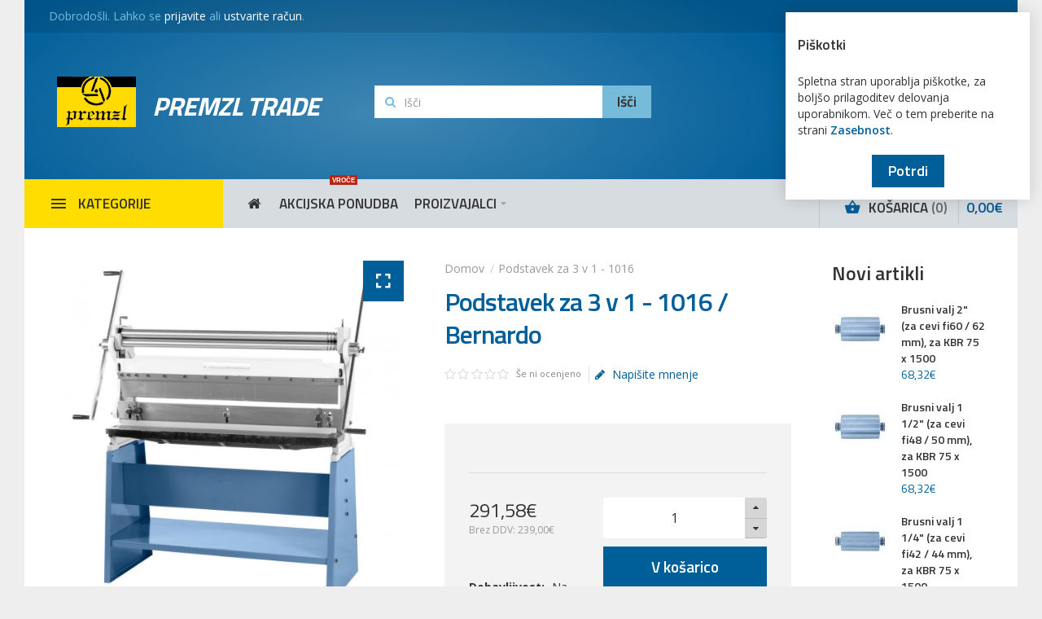

--- FILE ---
content_type: text/html; charset=utf-8
request_url: https://www.premzl-trade.si/podstavek-za-3-v-1-1016
body_size: 87350
content:
<!DOCTYPE html>
<html dir="ltr" lang="sl-SI">
<head>
  <meta charset="UTF-8" />
  <link href="https://fonts.gstatic.com" rel="preconnect" crossorigin />
    <meta name="viewport" content="width=device-width, initial-scale=1.0, maximum-scale=1.0">
    <title>Podstavek za 3 v 1 - 1016</title>
  <base href="https://www.premzl-trade.si/" target="_self" />
      <meta name="keywords" content="Podstavek za 3 v 1 - 1016" />
    <meta http-equiv="X-UA-Compatible" content="IE=edge">
  <meta name="generator" content="Technopolis 1.2.2/BurnEngine 1.3.2/OC 3.0.3.2/PHP 7.2.34" />
    <link href="https://www.premzl-trade.si/podstavek-za-3-v-1-1016" rel="canonical" />
    <link href="https://www.premzl-trade.si/image/catalog/favico.png" rel="icon" />
    <link rel="alternate" href="https://www.premzl-trade.si/podstavek-za-3-v-1-1016" hreflang="sl-SI" />

<meta property="og:type" content="product" />
<meta property="og:url" content="https://www.premzl-trade.si/podstavek-za-3-v-1-1016" />
<meta property="og:title" content="Podstavek za 3 v 1 - 1016" />
<meta property="og:description" content="" />
<meta property="og:image" content="https://www.premzl-trade.si/image/cache/catalog/izdelki/novi-stroji/stroji_za_plocevino/Dodatki-stroji%20za%20plo%C4%8Devino/1016-220x220.jpg" />
<meta property="og:image:width"  content="220" />
<meta property="og:image:height" content="220" />
<meta property="product:availability" content="instock" />
<meta property="product:brand" content="Bernardo" />
<meta property="product:price:amount" content="291.58" />
<meta property="product:price:currency" content="EUR" />

<meta name="twitter:card" content="summary_large_image" />
<meta name="twitter:title" content="Podstavek za 3 v 1 - 1016" />
<meta name="twitter:description" content="" />
<meta name="twitter:image" content="https://www.premzl-trade.si/image/cache/catalog/izdelki/novi-stroji/stroji_za_plocevino/Dodatki-stroji%20za%20pločevino/1016-220x220.jpg" />

<script data-capture="0">
window.lazySizesConfig=window.lazySizesConfig||{};lazySizesConfig.init=false;try{if(!parent.document)throw new Error('');tbRootWindow=top!==self?window.parent:window}catch(a){tbRootWindow=window};tbWindowWidth=window.innerWidth;function includeFontResource(e){"use strict";function t(e,t,c){e.addEventListener?e.addEventListener(t,c,!1):e.attachEvent&&e.attachEvent("on"+t,c)}function c(e){return window.localStorage&&localStorage.font_css_cache&&localStorage.font_css_cache_file===e}function n(){if(window.localStorage&&window.XMLHttpRequest)if(c(a))o(localStorage.font_css_cache);else{var e=new XMLHttpRequest;e.open("GET",a,!0),e.onreadystatechange=function(){4===e.readyState&&200===e.status&&(o(e.responseText),localStorage.font_css_cache=e.responseText,localStorage.font_css_cache_file=a)},e.send()}else{var t=document.createElement("link");t.href=a,t.rel="stylesheet",t.type="text/css",document.getElementsByTagName("head")[0].appendChild(t),document.cookie="font_css_cache"}}function o(e){var t=document.createElement("style");t.setAttribute("type","text/css"),document.getElementsByTagName("head")[0].appendChild(t),t.styleSheet?t.styleSheet.cssText=e:t.innerHTML=e}var a=e;window.localStorage&&localStorage.font_css_cache||document.cookie.indexOf("font_css_cache")>-1?n():t(window,"load",n)}
includeFontResource("//fonts.googleapis.com/css?family=Open+Sans:700italic,700,600italic,600,italic,regular%7CTitillium+Web:600,700,regular&subset=latin,latin-ext");
</script>
<link rel="stylesheet" type="text/css" href="https://www.premzl-trade.si/image/cache/tb/main.f4c63025855521b3db6e3089ee4268c5.css?id=1124963166" media="all" />
<link rel="stylesheet" type="text/css" href="https://www.premzl-trade.si/image/cache/tb/dynamic.8000d194061189105f5f93176aad0ca3.css?id=1478907051" media="all" />

<!--[if lt IE 10]>
<link rel="stylesheet" type="text/css" href="catalog/view/theme/BurnEngine/stylesheet/ie.css" media="screen" />
<![endif]-->
<script>(function(window) {
window.tbApp = window.tbApp || {};
var data = {"\/tb\/basename":"BurnEngine","\/tb\/no_image":"https:\/\/www.premzl-trade.si\/image\/cache\/no_image-100x100.jpg","\/tb\/category_path":null,"\/tb\/route":"product\/product","\/tb\/lazyload":false,"\/tb\/cache_enabled":0,"\/tb\/url\/shopping_cart":"https:\/\/www.premzl-trade.si\/checkout\/cart","\/tb\/url\/search":"https:\/\/www.premzl-trade.si\/product\/search","\/tb\/url\/image_cache":"https:\/\/www.premzl-trade.si\/image\/cache\/","\/tb\/url\/wishlist":"https:\/\/www.premzl-trade.si\/account\/wishlist","\/tb\/url\/compare":"https:\/\/www.premzl-trade.si\/product\/compare","\/tb\/maximum_width":1500,"\/tb\/msg_position":"topRight","\/tb\/msg_stack":"1","\/tb\/msg_timeout":"400000","\/tb\/live_search\/show_image":"1","\/tb\/live_search\/title_style":"h4","\/tb\/live_search\/max_results":5,"\/tb\/live_search\/min_length":2,"\/tb\/live_search\/highlight_results":0,"\/tb\/live_search\/search_in_model":1,"\/tb\/live_search\/show_model":0,"\/tb\/url\/live_search\/search":"https:\/\/www.premzl-trade.si\/live_search\/search","\/tb\/url\/live_search\/seed":"https:\/\/www.premzl-trade.si\/live_search\/seed","\/lang\/text_all_results":"All results","\/lang\/text_failure":"Napaka","\/lang\/text_continue":"Nadaljuj","\/lang\/text_continue_shopping":"Nadaljuj z nakupom","\/lang\/text_shopping_cart":"Ko\u00c5\u00a1arica","\/lang\/text_wishlist":"Na seznam","\/lang\/text_cart_updated":"Ko\u00c5\u00a1arica posodobljena!","\/lang\/text_wishlist_updated":"Seznam \u00c5\u00beelja je posodobljen!","\/lang\/text_compare_updated":"Seznam za primerjavo je posodobljen!","\/lang\/text_product_comparison":"Seznam za primerjavo","\/lang\/text_previous":"Prej\u00c5\u00a1nja","\/lang\/text_next":"Naslednja","\/lang\/text_cookie_policy_title":"Pi\u00c5\u00a1kotki","\/lang\/text_cookie_policy_button":"Potrdi"};
for(var key in data) tbApp[key] = data[key];
})(window);</script>
<script src="https://www.premzl-trade.si/catalog/view/theme/BurnEngine/javascript/critical.js?1033882351"></script>
<script src="https://www.premzl-trade.si/catalog/view/theme/BurnEngine/javascript/jquery.min.js?1061942999"></script>
<script src="https://www.premzl-trade.si/catalog/view/theme/BurnEngine/javascript/jquery-migrate.min.js?1643465514"></script>
<script src="https://www.premzl-trade.si/catalog/view/theme/BurnEngine/javascript/bootstrap.min.js?1336282180"></script>
<script src="https://www.premzl-trade.si/system/vendor/BurnEngine/extension/fire_slider/catalog/view/javascript/mightyslider.min.js?1438980274"></script>
<script src="https://www.premzl-trade.si/catalog/view/theme/BurnEngine/javascript/photoswipe/photoswipe.min.js?33433499"></script>
<script src="https://www.premzl-trade.si/catalog/view/theme/BurnEngine/javascript/photoswipe/photoswipe-ui-default.min.js?2137351098"></script>
<script src="https://www.premzl-trade.si/catalog/view/theme/BurnEngine/javascript/jquery.zoom.min.js?2015368307"></script>
<script src="https://www.premzl-trade.si/system/vendor/BurnEngine/extension/live_search/catalog/view/javascript/typeahead.bundle.js?1763970447"></script>
<script src="https://www.premzl-trade.si/system/vendor/BurnEngine/extension/live_search/catalog/view/javascript/live_search.js?1910259519"></script>
<script src="https://www.premzl-trade.si/catalog/view/theme/BurnEngine/javascript/app.js?946379751"></script>
<script src="https://www.premzl-trade.si/catalog/view/theme/BurnEngine/javascript/libs.min.js?422974334"></script>
<script src="https://www.premzl-trade.si/catalog/view/theme/BurnEngine/javascript/jquery.bootstrap-touchspin.min.js?750372875"></script>
<script src="https://www.premzl-trade.si/catalog/view/theme/BurnEngine/javascript/swiper/swiper.min.js?1240741733"></script>
<script src="https://www.premzl-trade.si/catalog/view/theme/BurnEngine/javascript/common.js?1935331210"></script>

  
        <link href="catalog/view/javascript/jquery/datetimepicker/bootstrap-datetimepicker.min.css" type="text/css" rel="stylesheet" media="screen" />
      <script src="catalog/view/javascript/jquery/datetimepicker/bootstrap-datetimepicker.min.js" type="text/javascript"></script>
    <script src="catalog/view/javascript/productenquiry/productenquiry.js" type="text/javascript"></script>
    <!-- Global site tag (gtag.js) - Google Analytics -->
<script async src="https://www.googletagmanager.com/gtag/js?id=G-ZJZNLV47HN"></script>
<script data-capture="0">
  window.dataLayer = window.dataLayer || [];
  function gtag(){dataLayer.push(arguments);}
  gtag('js', new Date());

  gtag('config', 'G-ZJZNLV47HN');
</script>
<!--xml-->
			<link href="catalog/view/theme/default/stylesheet/accessories.css" rel="stylesheet">
			<link href="index.php?route=extension/accesorycss" rel="stylesheet"/>
			<!--xml-->
</head>
<body class="tb_width_1500 tb_lang_ltr tb_page_product_product head__def_intro__def_cont__def_foot__def_ar_head_glob_ar_intro__def_ar_cont_prod_glob_ar_col_r_prod_glob_ar_foot_glob_sl-SI_ssl_25723">

<div id="fb-root"></div><script type="text/javascript" data-capture="0">window.fbAsyncInit=function(){FB.init({ status:true,xfbml:true });if(window.FB_XFBML_parsed!==undefined){window.FB_XFBML_parsed();}else{window.FB_XFBML_parsed=true;}};(function(d,s,id){var js,fjs=d.getElementsByTagName(s)[0];if(d.getElementById(id)){return;}js=d.createElement(s);js.id=id;js.async=true;js.src="//connect.facebook.net/sl_SI/all.js";fjs.parentNode.insertBefore(js,fjs);}(document,'script','facebook-jssdk'));</script>

<div id="wrapper" class="container">

  
  

  
  

  
  

  
  

  
  

  
  


  <script type="text/javascript" data-capture="0">
  window.tb_wishlist_label = 'Seznam želja (0)';
  </script>
<header id="header" class="tb_area_header container-fluid">
  <div class="row_6SPRL row-wrap tb_content_fixed tb_pt_10 tb_pr_30 tb_pb_10 tb_pl_30 tbMobileShow">
  <div class="row tb_gut_xs_10 tb_gut_sm_10 tb_gut_md_10 tb_gut_lg_10">
        <div class="col_RTA4r col col-xs-12 col-sm-6 col-md-6 col-lg-12 col-valign-middle tb_pt_0 tb_pr_0 tb_pb_0 tb_pl_0"><div id="HeaderWelcomeSystem_GPtcY8R5" class="tb_wt tb_wt_header_welcome_system tbMobileMenuShow tbMobileMenuDisplayBlock tbMobilePosition-3 display-block tb_system_welcome"><div id="welcome_message" class="tb_text_wrap">
    <p>Dobrodošli. Lahko se <a href="https://www.premzl-trade.si/account/login">prijavite</a> ali <a href="https://www.premzl-trade.si/account/register">ustvarite račun</a>.</p>
  </div></div></div>
      </div>
</div><div class="row_6JMb0 row-wrap tb_pt_30 tb_pr_40 tb_pb_40 tb_pl_40 tbMobileShow">
  <div class="row tb_gut_xs_30 tb_gut_sm_30 tb_gut_md_30 tb_gut_lg_30">
        <div class="col_nwfbv col col-xs-12 col-sm-auto col-md-auto col-lg-4 col-valign-middle tb_pt_0 tb_pr_0 tb_pb_0 tb_pl_0"><div id="HeaderLogoSystem_TXk8xnRf" class="tb_wt tb_wt_header_logo_system tbStickyShow tbMobileShow display-inline-block tb_system_logo"><a id="site_logo" href="https://www.premzl-trade.si/">
    <img src="https://www.premzl-trade.si/image/catalog/logo.gif" alt="Premzl Trade" />
  </a>
    <script>
  $('.tb_wt_header_logo_system').parent().addClass('tbLogoCol');
  </script></div><span class="tbToggleButtons tbMobileVisible tbMobileHidden">  <span class="tb_toggle btn btn-lg tb_no_text fa fa-bars tbToggleHeader tbMobileVisible tbMobileHidden"></span>  <span class="tb_toggle btn btn-lg tb_no_text ico-mdi-basket tbToggleCart tbMobileVisible tbMobileHidden"></span></span><div id="Text_Syq4tUBV" class="tb_wt tb_wt_text tb_ml_20 display-inline-block"><div class="panel-body tb_text_wrap">
<h1><em><a href="/"><strong>PREMZL TRADE</strong></a></em></h1>
</div>
</div></div>
        <div class="col_FSn7r col col-xs-12 col-sm-12 col-md-4 col-lg-4 col-align-center col-valign-middle pos-sm-2 tb_pt_0 tb_pr_0 tb_pb_0 tb_pl_0"><div id="HeaderSearchSystem_L8WUcHtn" class="tb_wt tb_wt_header_search_system tbMobileMenuShow tbMobilePosition-4 tbMobileMenuDisplayBlock tb_mr_20 display-inline-block tb_system_search tb_style_3"><div id="search">
  <div class="tb_search_wrap
              form-group-md
                            fa-search
                            ">
    <input type="text" name="search" value="" placeholder="Išči" id="filter_keyword" class="input-md" />
    <a id="search_button"
       class="tb_search_button btn
                                          btn-md"
       href="javascript:;"
       title="Išči"></a>
  </div>
</div></div></div>
        <div class="col_QY876 col col-xs-12 col-sm-fill col-md-fill col-lg-4 col-align-end col-valign-middle pos-sm-1 tb_pt_0 tb_pr_0 tb_pb_0 tb_pl_0"><div id="Text_QXmcYoV3" class="tb_wt tb_wt_text display-inline-block"><div class="panel-heading  text-left">
  <h2 class="panel-title">+386 (0)2 333 87 83</h2>
</div>
<div class="panel-body tb_text_wrap">
<p style="text-align: center;"><br />
<a target="_self" href="/index.php?route=information/contact"><strong>POŠLJITE POVPRAŠEVANJE >></strong></a></p>
</div>
</div><div id="Menu_I7WjR8GS" class="tb_wt tb_wt_menu tb_ml_40 display-inline-block">

<nav>
  <ul class="nav nav-horizontal" data-relative_to="content">
    <li class="tb_link dropdown tb_menu_system_account_account">
    <span class="tb_toggle tb_bg_str_2"></span>
    <a href="https://www.premzl-trade.si/account/account">
    <span class="tb_text"><span class="tb_icon"><i class="ico-mdi ico-mdi-account" style="font-size: 300%;margin: 0 0em;"></i></span>Moj račun</span>
      </a>
    <ul class="dropdown-menu tb_list_1">
    <li class="tb_link tb_menu_system_account_order">
    <a href="https://www.premzl-trade.si/account/order">
    <span class="tb_text">Pregled naročil</span>
      </a>
  </li><li class="tb_link tb_menu_system_account_wishlist">
    <a href="https://www.premzl-trade.si/account/wishlist">
    <span class="tb_text">Seznam želja</span>
      </a>
  </li><li class="tb_link tb_menu_system_account_transaction">
    <a href="https://www.premzl-trade.si/account/transaction">
    <span class="tb_text">Transakcije</span>
      </a>
  </li><li class="tb_link tb_menu_system_account_address">
    <a href="https://www.premzl-trade.si/account/address">
    <span class="tb_text">Imenik</span>
      </a>
  </li>  </ul>
  </li>  </ul>
</nav>

</div></div>
      </div>
</div><div class="row_mmsQR row-wrap">
  <div class="row tb_gut_xs_0 tb_gut_sm_0 tb_gut_md_0 tb_gut_lg_0">
        <div class="col_LG6UC col col-xs-12 col-sm-3 col-md-3 col-lg-1-5 col-valign-middle tb_pt_0 tb_pr_0 tb_pb_0 tb_pl_0"><div id="Menu_JVh77V8A" class="tb_wt tb_wt_menu tbStickyShow tbMobileMenuShow tbMobilePosition-2 tbMainNavigation tbMainCategories display-block">

<nav>
  <ul class="nav nav-horizontal nav-responsive nav-justified tb_nocaret" data-relative_to="section">
    <li id="menu_url_TNUew" class="tb_link dropdown tb_menu_url_TNUew">
    <span class="tb_toggle tb_bg_str_2"></span>
    <a href="javascript:;" target="_self">
    <span class="tb_text"><span class="tb_icon"><i class="ico-mdi ico-mdi-menu" style="font-size: 140%;margin: 0 0.5em;"></i></span>Kategorije</span>
      </a>
      <ul class="dropdown-menu">
    <li id="menu_category_Menu_JVh77V8A_219" class="tb_link dropdown tb_menu_category_219" data-dropdown-width="770">
  <span class="tb_toggle tb_bg_str_2"></span>

    <a href="https://www.premzl-trade.si/novi-stroji">
    <span class="tb_text"><span>NOVI STROJI</span></span>
      </a>
  
      <ul class=" dropdown-menu">
      <li class="tb_menu_category_221 tb_link" data-thumb="https://www.premzl-trade.si/image/cache/catalog/kategorije/lesnoobdelovalni/mizarski-stroji1-100x100.jpg">
        <a href="https://www.premzl-trade.si/novi-stroji/lesnoobdelovalni-stroji">
      <span class="tb_text">Mizarski stroji in oprema</span>
    </a>
      </li>
        <li class="tb_menu_category_222 tb_link" data-thumb="https://www.premzl-trade.si/image/cache/catalog/kategorije/kovinskoobdelovalni/Kovinsko-obdelovalni-stroji2-100x100.jpg">
        <a href="https://www.premzl-trade.si/novi-stroji/kovinskoobdelovalni-stroji">
      <span class="tb_text">Kovinsko obdelovalni stroji in oprema</span>
    </a>
      </li>
        <li class="tb_menu_category_223 tb_link" data-thumb="https://www.premzl-trade.si/image/cache/catalog/kategorije/zaplocevino/Stroji-za-plocevino-oprema1-100x100.jpg">
        <a href="https://www.premzl-trade.si/novi-stroji/stroji-za-plocevino">
      <span class="tb_text">Stroji za pločevino in oprema</span>
    </a>
      </li>
        <li class="tb_menu_category_224 tb_link" data-thumb="https://www.premzl-trade.si/image/cache/catalog/izdelki/novi-stroji/TRANSPORT/1-100x100.jpg">
        <a href="https://www.premzl-trade.si/novi-stroji/transport-in-oprema">
      <span class="tb_text">Transport in oprema</span>
    </a>
      </li>
        <li class="tb_menu_category_225 tb_link" data-thumb="https://www.premzl-trade.si/image/cache/catalog/izdelki/novi-stroji/lesnoobdelovalni/elektricno_rocno_orodje/01-100x100.jpg">
        <a href="https://www.premzl-trade.si/novi-stroji/elektricno-rocno-orodje">
      <span class="tb_text">Električno ročno orodje</span>
    </a>
      </li>
        <li class="tb_menu_category_444 tb_link" data-thumb="https://www.premzl-trade.si/image/cache/catalog/izdelki/novi-stroji/ZAŠČITNE%20NAPRAVE/01-100x100.jpg">
        <a href="https://www.premzl-trade.si/novi-stroji/zascitne-naprave">
      <span class="tb_text">Zaščitne naprave</span>
    </a>
      </li>
        <li class="tb_menu_category_455 tb_link" data-thumb="https://www.premzl-trade.si/image/cache/catalog/izdelki/novi-stroji/REZANJE%20KAMNA%20/01-100x100.jpg">
        <a href="https://www.premzl-trade.si/novi-stroji/stroji-za-rezanje-kamna">
      <span class="tb_text">Stroji za rezanje kamna</span>
    </a>
      </li>
      </ul>    
</li>


<style scoped>
[id*="menu_category_Menu_JVh77V8A_219"] .tb_subcategories .tb_grid > li,
[id*="menu_category_Menu_JVh77V8A_219"] .tb_subcategories .tb_grid > div
{
      -ms-flex: 1 1 320px;
  -webkit-flex: 1 1 320px;
          flex: 1 1 320px;
}
</style>
<li id="menu_category_Menu_JVh77V8A_220" class="tb_link dropdown tb_menu_category_220">
  <span class="tb_toggle tb_bg_str_2"></span>

    <a href="https://www.premzl-trade.si/rabljeni-stroji">
    <span class="tb_text"><span>RABLJENI STROJI</span></span>
      </a>
  
      <ul class=" dropdown-menu">
      <li class="tb_menu_category_228 tb_link" data-thumb="https://www.premzl-trade.si/image/cache/catalog/izdelki/novi-stroji/kovinskoobdelovalni/rezkalni_stroji/BFM%20200%20(4)-100x100.jpg">
        <a href="https://www.premzl-trade.si/rabljeni-stroji/rabljeni-kovinskoobdelovalni-stroji">
      <span class="tb_text">Rabljeni kovinskoobdelovalni stroji</span>
    </a>
      </li>
        <li class="tb_menu_category_227 tb_link" data-thumb="https://www.premzl-trade.si/image/cache/catalog/izdelki/novi-stroji/lesnoobdelovalni/kombinirke/cf_410f-2600_2-100x100.jpg">
        <a href="https://www.premzl-trade.si/rabljeni-stroji/rabljeni-lesnoobdelovalni-stroji">
      <span class="tb_text">Rabljeni mizarski stroji in oprema</span>
    </a>
      </li>
      </ul>    
</li>


<style scoped>
[id*="menu_category_Menu_JVh77V8A_220"] .tb_subcategories .tb_grid > li,
[id*="menu_category_Menu_JVh77V8A_220"] .tb_subcategories .tb_grid > div
{
      -ms-flex: 1 1 320px;
  -webkit-flex: 1 1 320px;
          flex: 1 1 320px;
}
</style>
  </ul>
    </li>

  </ul>
</nav>

</div></div>
        <div class="col_N6vF8 col col-xs-12 col-sm-auto col-md-6 col-lg-3-5 col-valign-middle tb_pt_0 tb_pr_30 tb_pb_0 tb_pl_30"><div id="Menu_VIfWm2LT" class="tb_wt tb_wt_menu tbStickyShow tbStickyFill tbMobileMenuShow tbMobileMenuDisplayBlock tbMobilePosition-2 tbMainNavigation display-block">

<nav>
  <ul class="nav nav-horizontal nav-responsive" data-relative_to="content">
    <li id="menu_home_XDTDV" class="tb_menu_home tb_link">
    <a href="https://www.premzl-trade.si/">
    <span class="tb_text">
            <i class="fa fa-home"></i>
                </span>
  </a>
  </li><li class="tb_link tb_menu_system_product_special">
    <a href="https://www.premzl-trade.si/product/special">
    <span class="tb_text">Akcijska ponudba</span>
    <span class="tb_accent_label" style="color: #ffffff;background-color: #b92616;margin: -5px 50px 0 -10px;">VROČE</span>  </a>
  </li><li id="menu_brands" class="tb_menu_brands dropdown tb_link tb_megamenu">
    <span class="tb_toggle tb_bg_str_2"></span>
    <a href="https://www.premzl-trade.si/product/manufacturer">
    <span class="tb_text">Proizvajalci</span>
      </a>
      <div class="dropdown-menu">
    <div class="row tb_separate_columns tb_ip_20">
      <div class="col col-xs-12">
        <div class="tb_multicolumn">
                              <div class="tb_letter">
            <strong class="h4">A</strong>
            <ul class="tb_list_1">
                            <li class="tb_link"><a href="https://www.premzl-trade.si/akyapak">Akyapak</a></li>
                          </ul>
          </div>
                    <div class="tb_letter">
            <strong class="h4">B</strong>
            <ul class="tb_list_1">
                            <li class="tb_link"><a href="https://www.premzl-trade.si/bernardo">Bernardo</a></li>
                          </ul>
          </div>
                    <div class="tb_letter">
            <strong class="h4">C</strong>
            <ul class="tb_list_1">
                            <li class="tb_link"><a href="https://www.premzl-trade.si/chambon">Chambon</a></li>
                          </ul>
          </div>
                    <div class="tb_letter">
            <strong class="h4">E</strong>
            <ul class="tb_list_1">
                            <li class="tb_link"><a href="https://www.premzl-trade.si/etalon">Etalon</a></li>
                          </ul>
          </div>
                    <div class="tb_letter">
            <strong class="h4">F</strong>
            <ul class="tb_list_1">
                            <li class="tb_link"><a href="https://www.premzl-trade.si/fisch">Fisch</a></li>
                          </ul>
          </div>
                    <div class="tb_letter">
            <strong class="h4">G</strong>
            <ul class="tb_list_1">
                            <li class="tb_link"><a href="https://www.premzl-trade.si/Global-Vacuum-Presse">Global Vacuum Presse</a></li>
                          </ul>
          </div>
                    <div class="tb_letter">
            <strong class="h4">I</strong>
            <ul class="tb_list_1">
                            <li class="tb_link"><a href="https://www.premzl-trade.si/igm">Igm</a></li>
                          </ul>
          </div>
                    <div class="tb_letter">
            <strong class="h4">J</strong>
            <ul class="tb_list_1">
                            <li class="tb_link"><a href="https://www.premzl-trade.si/jet">JET</a></li>
                          </ul>
          </div>
                    <div class="tb_letter">
            <strong class="h4">K</strong>
            <ul class="tb_list_1">
                            <li class="tb_link"><a href="https://www.premzl-trade.si/klein">Klein</a></li>
                          </ul>
          </div>
                    <div class="tb_letter">
            <strong class="h4">M</strong>
            <ul class="tb_list_1">
                            <li class="tb_link"><a href="https://www.premzl-trade.si/maggi">Maggi</a></li>
                            <li class="tb_link"><a href="https://www.premzl-trade.si/mizrak">Mizrak</a></li>
                          </ul>
          </div>
                                        <div class="tb_letter">
            <strong class="h4">N</strong>
            <ul class="tb_list_1">
                            <li class="tb_link"><a href="https://www.premzl-trade.si/NETMAK">Netmak </a></li>
                          </ul>
          </div>
                    <div class="tb_letter">
            <strong class="h4">O</strong>
            <ul class="tb_list_1">
                            <li class="tb_link"><a href="https://www.premzl-trade.si/omc">Omc</a></li>
                          </ul>
          </div>
                    <div class="tb_letter">
            <strong class="h4">P</strong>
            <ul class="tb_list_1">
                            <li class="tb_link"><a href="https://www.premzl-trade.si/powermatic">Powermatic</a></li>
                          </ul>
          </div>
                    <div class="tb_letter">
            <strong class="h4">R</strong>
            <ul class="tb_list_1">
                            <li class="tb_link"><a href="https://www.premzl-trade.si/rojek">Rojek</a></li>
                            <li class="tb_link"><a href="https://www.premzl-trade.si/rwt">RWT</a></li>
                          </ul>
          </div>
                    <div class="tb_letter">
            <strong class="h4">S</strong>
            <ul class="tb_list_1">
                            <li class="tb_link"><a href="https://www.premzl-trade.si/sicar">Sicar </a></li>
                          </ul>
          </div>
                    <div class="tb_letter">
            <strong class="h4">T</strong>
            <ul class="tb_list_1">
                            <li class="tb_link"><a href="https://www.premzl-trade.si/titan-machinery">Titan Machinery</a></li>
                          </ul>
          </div>
                    <div class="tb_letter">
            <strong class="h4">V</strong>
            <ul class="tb_list_1">
                            <li class="tb_link"><a href="https://www.premzl-trade.si/product/manufacturer/info?manufacturer_id=55">Virutex</a></li>
                          </ul>
          </div>
                    <div class="tb_letter">
            <strong class="h4">W</strong>
            <ul class="tb_list_1">
                            <li class="tb_link"><a href="https://www.premzl-trade.si/wivamac">Wivamac</a></li>
                          </ul>
          </div>
                            </div>
      </div>
    </div>
  </div>
    </li>  </ul>
</nav>

</div></div>
        <div class="col_JmW3x col col-xs-12 col-sm-auto col-md-3 col-lg-1-5 col-align-center col-valign-middle tb_pt_0 tb_pr_30 tb_pb_0 tb_pl_30"><div id="HeaderCartMenuSystem_HJ4nU3fO" class="tb_wt tb_wt_header_cart_menu_system tbStickyShow tbMobileHide tbMainNavigation display-inline-block tb_system_cart_menu"><div id="cart">
  <ul class="nav nav-responsive">
    <li class="dropdown">
            <a class="btn btn-sm tb_no_text tb_no_caret tbStickyOnly" href="https://www.premzl-trade.si/checkout/cart"><i class="ico-mdi-basket"></i></a>
            <h3 class="heading">
        <a href="https://www.premzl-trade.si/checkout/cart">
                    <i class="tb_icon ico-mdi-basket"></i>
                              <span class="tb_label">Košarica</span>
                              <span class="tb_items">0</span>
                              <span class="tb_total border"><span class="tb_integer">0</span><span class="tb_decimal_point">,</span><span class="tb_decimal">00</span><span class="tb_currency tb_after">€</span></span>
                  </a>
      </h3>
      <div class="dropdown-menu">
        <div class="content">
          <h3>Košarica</h3>
                    <div class="empty">Vaša košarica je prazna!</div>
                    <script>
          tbUtils.removeClass(tbRootWindow.document.querySelector('.tb_wt_header_cart_menu_system .table-striped'), 'table-striped');
          Array.prototype.forEach.call(tbRootWindow.document.querySelectorAll('.tb_wt_header_cart_menu_system td .btn'), function(el) {
              tbUtils.removeClass(el, 'btn-danger btn-xs');
              tbUtils.addClass(el, 'btn-default btn-sm tb_no_text');
          });
          </script>
        </div>
      </div>
    </li>
  </ul>
</div></div></div>
      </div>
</div></header>




<section id="content" class="tb_area_content row-wrap tb_width_fixed tb_pt_40 tb_pr_40 tb_pb_40 tb_pl_40 product-info">
    <div class="row tb_gut_xs_30 tb_gut_sm_30 tb_gut_md_50 tb_gut_lg_50">

                <div class="main col col-xs-12 col-sm-fill col-md-fill">
      <!-- TMD InTab Position code start here -->
			<script>
			setTimeout(function(){
				var html = '';
				var html1 = '';
												
				$('.nav-tabs').append(html);
				$('.tab-content').append(html1);
			}, 1000);
			</script>
			<!-- TMD InTab Position code end here -->
			
<style type="text/css">
          .xdiscount_countdown {
            max-width: 100%;
            margin-bottom: 15px;
          }
          .xdiscount_countdown .xdiscount_content {
            display: flex;
            flex-direction: row;
            justify-content: flex-end;
          }
          .xdiscount_content ._box {
            text-align: center;
            box-sizing: border-box;
            border: 1px solid #ccc;
            background-color: #f5f5f5;
            margin: 3px;
            flex-basis: 25%;
            flex-grow: 0;
            border-radius: 3px;
        }
        .xdiscount_content ._box ._box_content {
            font-size: 22px;
            padding: 10px 0px;
            text-align: center;
            background-color: #777777;
            color: #fff;
        }
        .xdiscount-list {
            margin-bottom: 0;
        }
        .xdiscount-list .xdiscount_content ._box {
            border: none;
            margin: 0;
        }
        .xdiscount-list .xdiscount_content ._box ._box_label {
            width: 50%;
            float: left;
            text-align: center;
            padding: 1px 0px;
            font-size: 12px;
            border: 1px solid #dedede;
        }
        .xdiscount-list .xdiscount_content ._box ._box_content {
            padding: 2px 0px;
            font-size: 12px;
            width: 50%;
            float: left;
        }

        /* ribbon */
        .xdiscount_ribbon_container {
          position: absolute;
          top: 3px;
          left: 3px;
        }
        .xdiscount_ribbon{
          background:#2f96c9;
          height: 30px;
          width:auto;
          display: inline-block;
          position: relative;
          color:#FFF;
          line-height: 30px;
          padding: 0 10px;
          text-align: center;
        }

        .xdiscount_ribbon:before{
          content:"";
          height:0;
          width: 0;
          top:0px;
          right:-10px;
          position: absolute;
          border-left: 10px solid transparent;
          border-right: 10px solid transparent;
          border-top: 30px solid #2f96c9;
        }</style><script type="text/javascript">var _xdiscount ={"data":{"1606":{"percent":"","offer_id":0}},"expires":{"1":0},"langs":{"offer_expire":"Offers Ending in","ribbon_format":"%s POPUST","offer_day":"Days","offer_hour":"Hours","offer_minute":"Minutes","offer_second":"Seconds","day_initial":"D","hour_initial":"H","minute_initial":"M","second_initial":"S"},"selector":{"ribbon_detail":".thumbnails > li:first a","countdown_detail":"#product","product_box":".product-layout, .product-thumb","ribbon_list":".image a","countdown_list":".caption"},"product_id":"1606","countdown":[],"ribbon":["detail","list"]};if (!window.xdiscount && window.Xdiscount) window.xdiscount = new Xdiscount();</script><script src="https://www.premzl-trade.si/catalog/view/javascript/xdiscount.min.js?v=3.0.0" type="text/javascript"></script><div class="row_CyDvF row-wrap tb_content_fixed">
  <div class="row tb_gut_xs_30 tb_gut_sm_30 tb_gut_md_50 tb_gut_lg_50">
        <div class="col_SBw2x col col-xs-12 col-sm-6 col-md-6 col-lg-6 col-valign-top tb_pt_0 tb_pr_0 tb_pb_0 tb_pl_0"><div id="ProductImagesSystem_B5FObi8G" class="tb_wt tb_wt_product_images_system display-block tb_system_product_images"><style scoped>


#product_images                 { padding-top: 100%; }

#product_images .tb_slides      { margin-top: -100%; }


</style>




<ul class="thumbnails">

  
  <li><a class="thumbnail" href="https://www.premzl-trade.si/image/cache/catalog/izdelki/novi-stroji/stroji_za_plocevino/Dodatki-stroji%20za%20pločevino/1016-1000x1000.jpg" title="Podstavek za 3 v 1 - 1016 / Bernardo"><img src="https://www.premzl-trade.si/image/cache/catalog/izdelki/novi-stroji/stroji_za_plocevino/Dodatki-stroji%20za%20pločevino/1016-220x220.jpg" title="Podstavek za 3 v 1 - 1016 / Bernardo" alt="Podstavek za 3 v 1 - 1016 / Bernardo" /></a></li>

  
  
</ul>




<div id="product_images" class="dasas tb_gallery tb_thumbs_position_left tb_thumbs_spacing_md tb_thumbs_vertical tb_thumbs_crop tb_fullscreen_button_position_tr">



  <div class="tb_slides">

    
    
    <span class="tb_zoom_box tb_zoom_click"></span>

    


    
    
    <a href="javascript:;" class="tb_fullscreen_button btn btn-lg tb_no_text tbGoFullscreen">

      <i class="tb_icon ico-mdi-fullscreen" style="font-size: 30px;"></i>

    </a>

    


    
    <div class="frame" data-mightyslider="width: 220, height: 220">

      <div>

        <div data-mightyslider="type: 'image', cover: 'https://www.premzl-trade.si/image/cache/catalog/izdelki/novi-stroji/stroji_za_plocevino/Dodatki-stroji%20za%20plo%C4%8Devino/1016-1000x1000.jpg', thumbnail: 'https://www.premzl-trade.si/image/cache/catalog/izdelki/novi-stroji/stroji_za_plocevino/Dodatki-stroji%20za%20plo%C4%8Devino/1016-220x220.jpg'"></div>

        
      </div>

    </div>

  </div>



  


  


</div>



<script type="text/javascript">

tbApp.onScriptLoaded(function() {



    // Gallery



    window.$slider = new mightySlider(

        '#product_images .frame',

        {

            speed:             500,

            easing:            'easeOutExpo',

            viewport:          'fill',

            autoScale:         1,

            preloadMode:       'instant',

            navigation: {

                slideSize:     '100%',

                keyboardNavBy: 'slides'

            },

            commands: {

                thumbnails:    0,

                pages:         0,

                buttons:       0

            },

            
            dragging: {

                swingSync:     5,

                swingSpeed:    0.2

            },

            
            thumbnails: {

                thumbnailsBar:     '#product_images .tb_thumbs ul',

                thumbnailsButtons: 0,

                horizontal:        0,

                thumbnailNav:      'centered',

                thumbnailSize:     '20%'

            },

            
            classes: {

                loaderClass:   'tb_loading_bar'

            }

        }

    );



    
    function zoom_preview() {

        $('#ProductImagesSystem_B5FObi8G .tb_zoom_box.tb_zoom_click').removeClass('tb_zoomed');

        $('#ProductImagesSystem_B5FObi8G .tb_zoom_box').trigger('zoom.destroy').zoom({

            url: window.$slider.slides[window.$slider.relative.activeSlide].options.cover,

            on:  'click'

        });

    }



    $('#ProductImagesSystem_B5FObi8G .tb_zoom_box.tb_zoom_click').bind('click', function(){

        if ($(this).hasClass('tb_zoomed')) {

            $(this).removeClass('tb_zoomed');

        } else {

            $(this).addClass('tb_zoomed');

        }

    });



    window.$slider.one('coverLoaded', function (eventName) {

        $('#product_images .tb_thumbs ul').removeClass('tb_grid_view tb_size_1 tb_size_2 tb_size_3 tb_size_4 tb_size_5 tb_size_6 tb_size_7 tb_size_8');

    });



    window.$slider.on('load moveEnd', function (eventName) {

        zoom_preview();

    });

    


    window.$slider.init();

    window.$slider.activatePage(0);



    


    // Fullscreen gallery



    var fullscreen_gallery_items = [

        {

            src:  'https://www.premzl-trade.si/image/cache/catalog/izdelki/novi-stroji/stroji_za_plocevino/Dodatki-stroji%20za%20plo%C4%8Devino/1016-1000x1000.jpg',

            w:     1000,

            h:     1000,

            msrc: 'https://www.premzl-trade.si/image/cache/catalog/izdelki/novi-stroji/stroji_za_plocevino/Dodatki-stroji%20za%20plo%C4%8Devino/1016-220x220.jpg'

        }

        
    ];



    $('#ProductImagesSystem_B5FObi8G .tbGoFullscreen').bind('click', function() {

        lightbox_gallery('ProductImagesSystem_B5FObi8G', window.$slider, false, fullscreen_gallery_items);

    });

    


    // Gallery changes detection



    var myInterval = null;



    jQuery('#content').on('change', ':input', function() {

        var callback = function() {



            var gallery,

                new_gallery = false,

                $images_src = $('#ProductImagesSystem_B5FObi8G .thumbnails');



            fullscreen_gallery_items = [];



            $images_src.find('a').each(function(index) {

                gallery += '<div data-mightyslider="type: \'image\', cover: \'' + $(this).attr('href') + '\', thumbnail: \'' + $(this).find('img').attr('src') + '\'"></div>';



                fullscreen_gallery_items.push({

                    src:  $(this).attr('href'),

                    w:    1000,

                    h:    1000,

                    msrc: $(this).find('img').attr('src')

                });



                if ($(this).attr('href') != window.$slider.slides[index].options.cover) {

                    new_gallery = true;

                }

            });



            if ($images_src.find('a').length != window.$slider.slides.length) {

                new_gallery = true;

            }



            if (new_gallery) {

                var slides_num = window.$slider.slides.length;



                window.$slider.off('load');

                for (var i = 0; i < slides_num; i++) {

                    window.$slider.remove('.mSSlide');

                }

                window.$slider.add(gallery);

                window.$slider.on('load', function (eventName) {

                  zoom_preview();

                });

            }



            return new_gallery;

        };



        clearInterval(myInterval);



        if (jQuery.active) {

            $(document).one("ajaxStop.product-images", function() {

                var i = 0;



                myInterval = setInterval(function () {

                    if (callback() || i == 5) {

                        clearInterval(myInterval);

                    }

                    i++;

                }, 150);

            });

        } else {

            setTimeout(function() {

                callback();

            }, 100);

        }

    });



});

</script></div></div>
        <div class="col_Tn3uj col col-xs-12 col-sm-6 col-md-6 col-lg-6 col-valign-top tb_pt_0 tb_pr_0 tb_pb_0 tb_pl_0"><div id="BreadcrumbsSystem_NU2p4kEa" class="tb_wt tb_wt_breadcrumbs_system display-block tb_system_breadcrumbs"><ul class="breadcrumb">

  
  <li><a href="https://www.premzl-trade.si/"><i class="fa fa-home"></i></a></li>

  
  <li><a href="https://www.premzl-trade.si/podstavek-za-3-v-1-1016">Podstavek za 3 v 1 - 1016</a></li>

  
</ul></div><div id="PageTitleSystem_Trh8OwMq" class="tb_wt tb_wt_page_title_system tb_mb_20 display-block tb_system_page_title"><h1>Podstavek za 3 v 1 - 1016 / Bernardo</h1></div><div id="ProductRatingSystem_E8ESK1KA" class="tb_wt tb_wt_product_rating_system tb_mb_50 display-block tb_system_product_reviews_summary"><div class="rating responsive" data-sizes="320,0">

  <div class="tb_bar">

    <span class="tb_base"></span>

  </div>

  <span class="tb_total">Še ni ocenjeno</span>

  <a class="tb_review_write tb_main_color border-color" data-toggle="modal" data-target="#tbReviewFormWrap">

    <span class="tb_icon fa-pencil"></span>Napišite mnenje

  </a>

</div></div><div id="BlockGroup_CdIRr1c9" class="tb_wt tb_wt_block_group tb_pt_30 tb_pr_30 tb_pb_30 tb_pl_30 display-block tb_equal_columns"><div class="row tb_gut_xs_30 tb_gut_sm_30 tb_gut_md_30 tb_gut_lg_30">
    <div class="col col-xs-12 col-sm-12 col-md-12 col-lg-12 col-align-start col-valign-top">
        <div id="ProductOptionsSystem_Tn3Y7DqU" class="tb_wt tb_wt_product_options_system tb_mb_30 tb_pb_30 display-block tb_system_product_options"><!-- TMD Table Position code start here -->
			<div class="tmdaccessories_tableposition">
						</div>
			<!-- TMD Table Position code end here --></div>      </div>
    <div class="col col-xs-12 col-sm-12 col-md-5 col-lg-5 col-align-start col-valign-top">
        <div id="ProductPriceSystem_DAuHUM6x" class="tb_wt tb_wt_product_price_system display-block tb_system_product_price text-left"><div class="price">

  
  
  <span class="price-regular"><span class="tb_integer">291</span><span class="tb_decimal_point">,</span><span class="tb_decimal">58</span><span class="tb_currency tb_after">€</span></span>

  
</div>





<span class="price-tax">Brez DDV: <span>239,00€</span></span>












<script type="text/javascript">

$(document).ready(function() {

    var change_interval;



    $('#content').find('select[name="profile_id"], :input[name^="option"], :input[name^="quantity"]').change(function(){

        clearTimeout(change_interval);



        change_interval = setTimeout(function(){

            $.ajax({

                type: 'post',

                url: 'index.php?route=tb/getProductPrice',

                dataType: 'json',

                data: $('#content :checked, #content select, #content :input[name^="quantity"], #content :input[name^="product_id"]'),

                success: function (data) {

                    if (typeof data.error != "undefined") {

                        return;

                    }



                    var $priceWrap = $('.tb_wt_product_price_system');



                    if (!$priceWrap.find('.tb_integer')) {

                        return;

                    }



                    if ($priceWrap.has('.price-old').length) {

                        $priceWrap.find('.price-old').html(data.price);

                        $priceWrap.find('.price-new').html(data.special);

                        $priceWrap.find('.price-savings strong').text(data.savings_sum);

                    } else {

                        $priceWrap.find('.price-regular').html(data.price);

                    }

                    $priceWrap.find(".price-tax span").html(data.subtotal);

                },

                error: function(xhr, ajaxOptions, thrownError) {

                    alert(thrownError + "\r\n" + xhr.statusText + "\r\n" + xhr.responseText);

                }

            });

        }, 300);

    }).trigger('change');

});

</script></div>        <div id="ProductInfoSystem_OpijNfuR" class="tb_wt tb_wt_product_info_system tb_mt_30 display-block tb_system_product_info"><dl class="dl-horizontal">

  <dt>Dobavljivost:</dt>

  <dd><span class="tb_stock_status_in_stock">Na zalogi</span></dd>

  <dt>Šifra:</dt>

  <dd>06-6043</dd>

  
  
  <dt>Proizvajalec:</dt>

  <dd><a href="https://www.premzl-trade.si/bernardo">Bernardo</a></dd>

  
</dl></div>      </div>
    <div class="col col-xs-12 col-sm-12 col-md-7 col-lg-7 col-align-end col-valign-top">
        <div id="ProductAddToCartSystem_OrD67U4q" class="tb_wt tb_wt_product_add_to_cart_system display-block tb_system_product_buy"><div id="product"></div>

<div class="tb_cart_wrap">

  
  <div class="tb_purchase_button">

    <label class="control-label" for="input-quantity">Količina</label>

    <div class="tb_input_wrap">

      <input type="text" name="quantity" value="1" size="2" id="input-quantity" class="form-control" data-min="1" />

      <input type="hidden" name="product_id" value="1606" />

    </div>

    <br />

    <button type="button" id="button-cart" data-loading-text="Nalaganje..." class="btn">V košarico</button>

			 			  <button type="button" data-loading-text="Nalaganje..." rel="1606" class="btn btn-success btn-lg btn-block productenquerynow"><i class="fa fa-envelope"></i> Povpraševanje</button>
			 			

  </div>

  
  <div class="tb_actions">

    
    <div class="tb_button_wishlist">

      <a class="tb_icon_10 fa-heart" href="javascript:;" onclick="wishlist.add('1606');">Dodajte na seznam želja</a>

    </div>

    
    
    <div class="tb_button_compare">

      <a class="tb_icon_10 fa-retweet" href="javascript:;" onclick="compare.add('1606');">Primerjajte ta izdelek</a>

    </div>

    
  </div>

</div>




<script type="text/javascript">

tbApp.onScriptLoaded(function() {

    $('#input-quantity').TouchSpin({

        max: 1000000000,

        verticalbuttons: true,

        verticalupclass: 'fa fa-caret-up',

        verticaldownclass: 'fa fa-caret-down'

    });

});



$('#button-cart').on('click', function() {

    $.ajax({

        url: 'index.php?route=checkout/cart/add',

        type: 'post',

        data: $('.product-info input[type=\'text\'], .product-info input[type=\'number\'], .product-info input[type=\'date\'], .product-info input[type=\'datetime\'], .product-info input[type=\'hidden\'], .product-info input[type=\'radio\']:checked, .product-info input[type=\'checkbox\']:checked, .product-info select, .product-info textarea'),

        dataType: 'json',

        beforeSend: function() {

            $('#button-cart').button('loading');

        },

        complete: function() {

            $('#button-cart').button('reset');

        },

        success: function(json) {

            $('.alert, .text-danger').remove();

            $('.form-group').removeClass('has-error');



            if (json['error']) {

                var errors = '';



                if (json['error']['option']) {

                    for (i in json['error']['option']) {

                        var element = $('#input-option' + i.replace('_', '-'));



                        element.closest('.form-group').find('> label + div').append('<div class="text-danger">' + json['error']['option'][i] + '</div>');

                    }

                }

                if (json['error']['recurring']) {

					          $('select[name=\'recurring_id\']').after('<div class="text-danger">' + json['error']['recurring'] + '</div>');

                }



                // Highlight any found errors

                $('.text-danger').each(function() {

                    $(this).closest('.form-group').addClass('has-error');

                });

                // Popup any found errors

                // displayNotice('product', 'failure', 'product', errors);

            }

            if (json['success']) {

                $.get('index.php?route=common/cart/info', function(result) {

                    var $container = $(tbRootWindow.document).find('.tb_wt_header_cart_menu_system');



                    $container.find('.heading').replaceWith($(result).find('.heading').clone());

                    $container.find('.content').replaceWith($(result).find('.content').clone());



                    tbApp.triggerResizeCallbacks();

                });



                displayNotice('product', 'success', 1606, json['success']);

            }

        },

        error: function(xhr, ajaxOptions, thrownError) {

            alert(thrownError + "\r\n" + xhr.statusText + "\r\n" + xhr.responseText);

        }

    });

});

</script></div>      </div>
  </div></div></div>
      </div>
</div><div class="row_Qa4XG row-wrap tb_content_fixed tb_mt_50">
  <div class="row tb_gut_xs_30 tb_gut_sm_30 tb_gut_md_50 tb_gut_lg_50">
        <div class="col_EfSVK col col-xs-12 col-sm-12 col-md-6 col-lg-12 col-valign-top tb_pt_0 tb_pr_0 tb_pb_0 tb_pl_0"><div id="Group_AYu75Txx" class="tb_wt tb_wt_group display-block">
<div class="tb_tabs tbWidgetTabs">

  <ul class="nav nav-tabs tb_style_1 htabs  tb_mb_30  tb_mb_30" style="">
        <li class="active">
      <a class="tb_pl_20 tb_pr_20" href="#Y0R4X_tab" data-toggle="tab">
                        <span>Opis</span>
              </a>
    </li><li>
      <a class="tb_pl_20 tb_pr_20" href="#KfTRs_tab" data-toggle="tab">
                        <span>Tehnični podatki</span>
              </a>
    </li><li>
      <a class="tb_pl_20 tb_pr_20" href="#R1yBK_tab" data-toggle="tab">
                        <span>Ocene</span>
              </a>
    </li>  </ul>

  <div class="tab-content">
            <div id="Y0R4X_tab" class="tab-pane fade active in">
      <div class="panel-body tb_pl_0 tb_pr_0 tb_pt_0 tb_pb_0 clearfix">
                <div id="ProductDescriptionSystem_Bx7ALQdc" class="tb_wt tb_wt_product_description_system display-block tb_system_product_description"><div class="panel-body tb_product_description tb_text_wrap">

  <p><br></p>

</div>







<script type="application/ld+json">

{

  "@context":         "http://schema.org/",

  "@type":            "Product",

  "name":             "Podstavek za 3 v 1 - 1016 / Bernardo",

  "image":            "https://www.premzl-trade.si/image/cache/catalog/izdelki/novi-stroji/stroji_za_plocevino/Dodatki-stroji%20za%20pločevino/1016-220x220.jpg",

  "description":      "",

  
  "brand":{

    "@type":          "Thing",

    "name":           "Bernardo"

  },

  
  
  "offers":{

    "@type":          "Offer",

    "priceCurrency":  "EUR",

    
    "price":          "291.58",

    
    "availability":   "Na zalogi",

    "seller":{

      "@type":        "Organization",

      "name":         "Premzl Trade"

    }

  }

}

</script></div>                <div id="ProductTagsSystem_JY1H3g1R" class="tb_wt tb_wt_product_tags_system tb_mt_20 display-block tb_system_product_tags"><!-- TMD OutTab Position code start here -->
			 
			 			<!-- TMD OutTab Position code end here --></div>              </div>
    </div>
            <div id="KfTRs_tab" class="tab-pane fade">
      <div class="panel-body tb_pl_0 tb_pr_0 tb_pt_0 tb_pb_0 clearfix">
                <div id="ProductAttributesSystem_EmM183u6" class="tb_wt tb_wt_product_attributes_system display-block tb_system_product_attributes"><div class="panel-body tb_product_attributes">

  <table class="table">

    
    <thead>

      <tr>

        <th colspan="2">Tehnični podatki</th>

      </tr>

    </thead>

    <tbody>

      
      <tr>

        <td width="100%" style="text-align: left;"><div><br></div></td>

      </tr>

      
    </tbody>

    
  </table>

</div></div>              </div>
    </div>
            <div id="R1yBK_tab" class="tab-pane fade">
      <div class="panel-body tb_pl_0 tb_pr_0 tb_pt_0 tb_pb_0 clearfix">
                <div id="ProductReviewsSystem_PEkAX5BA" class="tb_wt tb_wt_product_reviews_system display-block tb_system_product_reviews"><div class="panel-body tb_product_reviews">

  <div id="review"></div>

  <a class="btn" data-toggle="modal" data-target="#tbReviewFormWrap">Napišite mnenje</a>

  <div id="tbReviewFormWrap" class="modal fade">

    <div class="modal-dialog">

      <div class="modal-content">

        <div class="modal-header">

          <h2 class="modal-title">Napišite mnenje</h2>

          <a class="close" href="javascript:;" data-dismiss="modal">

            <svg><use xlink:href="https://www.premzl-trade.si/podstavek-za-3-v-1-1016#close" /></svg>

          </a>

        </div>

        <div class="modal-body">

          
          <p class="tb_text_wrap tb_empty">Prosimo <a href="https://www.premzl-trade.si/account/login">prijavite se</a> ali <a href="https://www.premzl-trade.si/account/register">registrirajte</a> za mnenje</p>

          
        </div>

      </div>

    </div>

  </div>

</div>



<script type="text/javascript">

tbApp.onScriptLoaded(function() {

    var closeDialogTimeout;



    $('#review').delegate('.pagination a', 'click', function(e) {

      e.preventDefault();

      $('#review').fadeOut('slow');



      $('#review').load(this.href);



      $('#review').fadeIn('slow');



    });



    $('#review').load('index.php?route=product/product/review&product_id=1606');



    $('#tbReviewFormWrap').detach().appendTo('body');



    $('.tbReviewForm .buttons .btn').bind('click', function() {

        $.ajax({

            url: 'index.php?route=product/product/write&product_id=1606',

            type: 'post',

            dataType: 'json',

            data: $(".tbReviewForm").serialize(),

            beforeSend: function() {

                $('.tbReviewForm').addClass('tb_blocked tb_loading');

                $('.tbReviewForm').prepend('<i class="fa fa-circle-o-notch fa-spin"></i>');

                $('.tbReviewForm .buttons .tb_button').attr('disabled', true);

            },

            complete: function() {

                $('#captcha').attr('src', 'index.php?route=tool/captcha#'+new Date().getTime());

                $('input[name=\'captcha\']').val('');

            },

            success: function(json) {

                $('.tbReviewForm .alert').remove();

                $('.tbReviewForm').find('> .fa-spin').remove();

                $('.tbReviewForm').removeClass('tb_blocked tb_loading');

                $('.tbReviewForm .tb_submit .tb_button').attr('disabled', false);



                if (json['error']) {

                    $('.tbReviewForm').prepend('<div class="alert alert-danger"><i class="fa fa-exclamation-circle"></i> ' + json['error'] + '</div>');

                }



                if (json['success']) {

                    $('.tbReviewForm').before('<div class="alert alert-success"><i class="fa fa-check-circle"></i> ' + json['success'] + '</div>');

                    $('.tbReviewForm').hide();



                    $('input[name=\'name\']').val('');

                    $('textarea[name=\'text\']').val('');

                    $('input[name=\'rating\']:checked').prop('checked', false);

                    $('#captcha').attr('src', 'index.php?route=tool/captcha#'+new Date().getTime());

                    $('input[name=\'captcha\']').val('');

                    if (typeof grecaptcha != 'undefined' && grecaptcha.reset !== undefined) {

                        grecaptcha.reset();

                    }



                    closeDialogTimeout = setTimeout(function(){

                        $("#tbReviewFormWrap").modal('hide');

                    }, 4000);



                }

            }

        });

    });



    $("#tbReviewFormWrap").on('hidden.bs.modal', function() {

        window.$slider.options.navigation.keyboardNavBy = 'slides';



        $('#tbReviewFormWrap .alert').remove();

        $('.tbReviewForm').show();

        clearTimeout(closeDialogTimeout);

    });



    $("#tbReviewFormWrap").on('shown.bs.modal', function() {

        window.$slider.options.navigation.keyboardNavBy = false;

    });

});

</script></div>              </div>
    </div>
          </div>

</div>


<script type="text/javascript">
tbApp.on("inlineScriptsLoaded", function() {
        createGroup('Group_AYu75Txx', 'tabs');
    });
</script>
</div></div>
      </div>
</div>    </div>

                    
                    <aside id="right_col" class="sidebar col col-xs-12 col-sm-auto col-md-auto">
      <div class="row_CcW9p row-wrap tb_content_fixed">
  <div class="row tb_gut_xs_30 tb_gut_sm_30 tb_gut_md_30 tb_gut_lg_30">
        <div class="col_3cIYf col col-xs-12 col-sm-12 col-md-12 col-lg-12 col-valign-top tb_pt_0 tb_pr_0 tb_pb_0 tb_pl_0"><div id="LatestProducts_R64e1SF7" class="tb_wt tb_wt_latest_products display-block"><div class="panel-heading  tb_mb_20 text-left">
  <h2 class="panel-title">Novi artikli</h2>
</div>
<div class="panel-body">
  <div class="tb_products tb_listing tb_compact_view tb_style_1 tb_product_p_20 tb_exclude_thumb tb_buttons_1">
    <div class="product-layout">
    <input class="product-id_4358" type="hidden" value="" />
    <div class="product-thumb">
      <div class="image">
        <a href="https://www.premzl-trade.si/brusni-valj-2-za-cevi-fi60-62-mm-za-kbr-75-x-1500">
          <span style="max-width: 70px;">
            <span style="padding-top: 100%;">
              <img src="https://www.premzl-trade.si/image/cache/catalog/izdelki/novi-stroji/kovinskoobdelovalni/razno/OPREMA%20BRUSILNI%20-%20OSTRILNI%20STOJI/KBR75X1500%20(20)-70x70.jpg"
                                      width="70"
                   height="70"
                   alt="Brusni valj  2&quot; (za cevi fi60 / 62 mm), za KBR 75 x 1500"
                   style="margin-top: -100%;"
              />
            </span>
          </span>
        </a>
      </div>      <div>
        <div class="caption">
          <h4><a href="https://www.premzl-trade.si/brusni-valj-2-za-cevi-fi60-62-mm-za-kbr-75-x-1500">Brusni valj  2&quot; (za cevi fi60 / 62 mm), za KBR 75 x 1500</a></h4>                              <p class="price">
                        <span class="price-regular"><span class="tb_integer">68</span><span class="tb_decimal_point">,</span><span class="tb_decimal">32</span><span class="tb_currency tb_after">€</span></span>
                      </p>
                                        
        </div>
                      </div>
                </div>
  </div>
    <div class="product-layout">
    <input class="product-id_4357" type="hidden" value="" />
    <div class="product-thumb">
      <div class="image">
        <a href="https://www.premzl-trade.si/brusni-valj-1-12-za-cevi-fi48-50-mm-za-kbr-75-x-1500">
          <span style="max-width: 70px;">
            <span style="padding-top: 100%;">
              <img src="https://www.premzl-trade.si/image/cache/catalog/izdelki/novi-stroji/kovinskoobdelovalni/razno/OPREMA%20BRUSILNI%20-%20OSTRILNI%20STOJI/KBR75X1500%20(20)-70x70.jpg"
                                      width="70"
                   height="70"
                   alt="Brusni valj  1 1/2&quot; (za cevi fi48 / 50 mm), za KBR 75 x 1500"
                   style="margin-top: -100%;"
              />
            </span>
          </span>
        </a>
      </div>      <div>
        <div class="caption">
          <h4><a href="https://www.premzl-trade.si/brusni-valj-1-12-za-cevi-fi48-50-mm-za-kbr-75-x-1500">Brusni valj  1 1/2&quot; (za cevi fi48 / 50 mm), za KBR 75 x 1500</a></h4>                              <p class="price">
                        <span class="price-regular"><span class="tb_integer">68</span><span class="tb_decimal_point">,</span><span class="tb_decimal">32</span><span class="tb_currency tb_after">€</span></span>
                      </p>
                                        
        </div>
                      </div>
                </div>
  </div>
    <div class="product-layout">
    <input class="product-id_4356" type="hidden" value="" />
    <div class="product-thumb">
      <div class="image">
        <a href="https://www.premzl-trade.si/brusni-valj-1-14-za-cevi-fi42-44-mm-za-kbr-75-x-1500">
          <span style="max-width: 70px;">
            <span style="padding-top: 100%;">
              <img src="https://www.premzl-trade.si/image/cache/catalog/izdelki/novi-stroji/kovinskoobdelovalni/razno/OPREMA%20BRUSILNI%20-%20OSTRILNI%20STOJI/KBR75X1500%20(19)-70x70.jpg"
                                      width="70"
                   height="70"
                   alt="Brusni valj 1 1/4&quot; (za cevi fi42 / 44 mm), za KBR 75 x 1500"
                   style="margin-top: -100%;"
              />
            </span>
          </span>
        </a>
      </div>      <div>
        <div class="caption">
          <h4><a href="https://www.premzl-trade.si/brusni-valj-1-14-za-cevi-fi42-44-mm-za-kbr-75-x-1500">Brusni valj 1 1/4&quot; (za cevi fi42 / 44 mm), za KBR 75 x 1500</a></h4>                              <p class="price">
                        <span class="price-regular"><span class="tb_integer">68</span><span class="tb_decimal_point">,</span><span class="tb_decimal">32</span><span class="tb_currency tb_after">€</span></span>
                      </p>
                                        
        </div>
                      </div>
                </div>
  </div>
    <div class="product-layout">
    <input class="product-id_4355" type="hidden" value="" />
    <div class="product-thumb">
      <div class="image">
        <a href="https://www.premzl-trade.si/brusni-valj-1-za-cevi-fi32-34-mm-za-kbr-75-x-1500">
          <span style="max-width: 70px;">
            <span style="padding-top: 100%;">
              <img src="https://www.premzl-trade.si/image/cache/catalog/izdelki/novi-stroji/kovinskoobdelovalni/razno/OPREMA%20BRUSILNI%20-%20OSTRILNI%20STOJI/KBR75X1500%20(18)-70x70.jpg"
                                      width="70"
                   height="70"
                   alt="Brusni valj 1&quot; (za cevi fi32 / 34 mm), za KBR 75 x 1500"
                   style="margin-top: -100%;"
              />
            </span>
          </span>
        </a>
      </div>      <div>
        <div class="caption">
          <h4><a href="https://www.premzl-trade.si/brusni-valj-1-za-cevi-fi32-34-mm-za-kbr-75-x-1500">Brusni valj 1&quot; (za cevi fi32 / 34 mm), za KBR 75 x 1500</a></h4>                              <p class="price">
                        <span class="price-regular"><span class="tb_integer">50</span><span class="tb_decimal_point">,</span><span class="tb_decimal">02</span><span class="tb_currency tb_after">€</span></span>
                      </p>
                                        
        </div>
                      </div>
                </div>
  </div>
    <div class="product-layout">
    <input class="product-id_4354" type="hidden" value="" />
    <div class="product-thumb">
      <div class="image">
        <a href="https://www.premzl-trade.si/brusni-valj-34-za-cevi-fi26-28-mm-za-kbr-75-x-1500">
          <span style="max-width: 70px;">
            <span style="padding-top: 100%;">
              <img src="https://www.premzl-trade.si/image/cache/catalog/izdelki/novi-stroji/kovinskoobdelovalni/razno/OPREMA%20BRUSILNI%20-%20OSTRILNI%20STOJI/KBR75X1500%20(17)-70x70.jpg"
                                      width="70"
                   height="70"
                   alt="Brusni valj 3/4&quot; (za cevi fi26 / 28 mm), za KBR 75 x 1500"
                   style="margin-top: -100%;"
              />
            </span>
          </span>
        </a>
      </div>      <div>
        <div class="caption">
          <h4><a href="https://www.premzl-trade.si/brusni-valj-34-za-cevi-fi26-28-mm-za-kbr-75-x-1500">Brusni valj 3/4&quot; (za cevi fi26 / 28 mm), za KBR 75 x 1500</a></h4>                              <p class="price">
                        <span class="price-regular"><span class="tb_integer">50</span><span class="tb_decimal_point">,</span><span class="tb_decimal">02</span><span class="tb_currency tb_after">€</span></span>
                      </p>
                                        
        </div>
                      </div>
                </div>
  </div>
  </div></div>
<script type="text/javascript">
tbApp.initLatestProducts_R64e1SF7 = function() {
    tbApp.onScriptLoaded(function() {
                $('#LatestProducts_R64e1SF7').on('click', '.display > a', function() {
            if ($(this).is('.tb_main_color')) {
                return false;
            }
            $.cookie('listingType', $(this).data('view'), { path: '/' });
            location.reload();
        });
        
        if (!tbUtils.is_touch) {

                        
                        
                                    item_hover('#LatestProducts_R64e1SF7', '', '.image, .name, h4, .price, .rating', 'append');
            
        }

                
                
    });
};
tbApp.execLatestProducts_R64e1SF7 = function() {
    tbApp.onScriptLoaded(function() {
                
                    });
};

if (!false) {
    if (!0) {
        tbApp.initLatestProducts_R64e1SF7();
        tbApp.execLatestProducts_R64e1SF7();
    } else {
        $(document).on('lazybeforeunveil', function(e) {
            if ($(e.target).filter('#LatestProducts_R64e1SF7').length) {
                tbApp.initLatestProducts_R64e1SF7();
                tbApp.execLatestProducts_R64e1SF7();
            }
        });
    }
}
</script></div><div id="SpecialProducts_ORv3O7P8" class="tb_wt tb_wt_special_products display-block"><div class="panel-heading  tb_mb_30 text-left">
  <h2 class="panel-title">Akcijska ponudba</h2>
</div>
<div class="panel-body">
  <div class="tb_products tb_listing tb_compact_view tb_style_1 tb_product_p_20 tb_exclude_thumb tb_buttons_1">
    <div class="product-layout">
    <input class="product-id_2956" type="hidden" value="" />
    <div class="product-thumb">
      <div class="image">
        <a href="https://www.premzl-trade.si/kombinirka-fs-410p-400v">
          <span style="max-width: 70px;">
            <span style="padding-top: 100%;">
              <img src="https://www.premzl-trade.si/image/cache/catalog/izdelki/novi-stroji/lesnoobdelovalni/kombinirke/PORAVNALKA-DEBELINKA%20/FS410P%20(1)-70x70.jpg"
                                      width="70"
                   height="70"
                   alt="Kombinirka FS 410P - 400V"
                   style="margin-top: -100%;"
              />
            </span>
          </span>
        </a>
      </div>      <div>
        <div class="caption">
          <h4><a href="https://www.premzl-trade.si/kombinirka-fs-410p-400v">Kombinirka FS 410P - 400V</a></h4>                              <p class="price">
                        <span class="price-old"><span class="tb_integer">2.964</span><span class="tb_decimal_point">,</span><span class="tb_decimal">60</span><span class="tb_currency tb_after">€</span></span> <span class="price-new"><span class="tb_integer">2.816</span><span class="tb_decimal_point">,</span><span class="tb_decimal">37</span><span class="tb_currency tb_after">€</span></span>
                      </p>
                                        
        </div>
                      </div>
                </div>
  </div>
    <div class="product-layout">
    <input class="product-id_2877" type="hidden" value="" />
    <div class="product-thumb">
      <div class="image">
        <a href="https://www.premzl-trade.si/fr-2000-s">
          <span style="max-width: 70px;">
            <span style="padding-top: 100%;">
              <img src="https://www.premzl-trade.si/image/cache/catalog/izdelki/novi-stroji/lesnoobdelovalni/rezkarji/NETMAK%20REZKARJI/FR2000S%20(1)-70x70.jpg"
                                      width="70"
                   height="70"
                   alt="FR 2000 S"
                   style="margin-top: -100%;"
              />
            </span>
          </span>
        </a>
      </div>      <div>
        <div class="caption">
          <h4><a href="https://www.premzl-trade.si/fr-2000-s">FR 2000 S</a></h4>                              <p class="price">
                        <span class="price-old"><span class="tb_integer">8.906</span><span class="tb_decimal_point">,</span><span class="tb_decimal">00</span><span class="tb_currency tb_after">€</span></span> <span class="price-new"><span class="tb_integer">8.015</span><span class="tb_decimal_point">,</span><span class="tb_decimal">40</span><span class="tb_currency tb_after">€</span></span>
                      </p>
                                        
        </div>
                      </div>
                </div>
  </div>
    <div class="product-layout">
    <input class="product-id_825" type="hidden" value="" />
    <div class="product-thumb">
      <div class="image">
        <a href="https://www.premzl-trade.si/vrtalno-rezkalni-stroji-kf-25-pro">
          <span style="max-width: 70px;">
            <span style="padding-top: 100%;">
              <img src="https://www.premzl-trade.si/image/cache/catalog/izdelki/novi-stroji/kovinskoobdelovalni/vrtalno_rezkalni/KF25%20PRO%20(2)-70x70.jpg"
                                      width="70"
                   height="70"
                   alt="Vrtalno rezkalni stroj KF 25 Pro"
                   style="margin-top: -100%;"
              />
            </span>
          </span>
        </a>
      </div>      <div>
        <div class="caption">
          <h4><a href="https://www.premzl-trade.si/vrtalno-rezkalni-stroji-kf-25-pro">Vrtalno rezkalni stroj KF 25 Pro</a></h4>                              <p class="price">
                        <span class="price-old"><span class="tb_integer">2.342</span><span class="tb_decimal_point">,</span><span class="tb_decimal">40</span><span class="tb_currency tb_after">€</span></span> <span class="price-new"><span class="tb_integer">2.225</span><span class="tb_decimal_point">,</span><span class="tb_decimal">28</span><span class="tb_currency tb_after">€</span></span>
                      </p>
                                        
        </div>
                      </div>
                </div>
  </div>
    <div class="product-layout">
    <input class="product-id_2890" type="hidden" value="" />
    <div class="product-thumb">
      <div class="image">
        <a href="https://www.premzl-trade.si/poravnalka-pl-500-ht">
          <span style="max-width: 70px;">
            <span style="padding-top: 100%;">
              <img src="https://www.premzl-trade.si/image/cache/catalog/izdelki/novi-stroji/lesnoobdelovalni/skobeljni_stroji/PORAVNALKE%20NETMARK-TR/PL500HT-70x70.jpg"
                                      width="70"
                   height="70"
                   alt="Poravnalka PL 500 HT"
                   style="margin-top: -100%;"
              />
            </span>
          </span>
        </a>
      </div>      <div>
        <div class="caption">
          <h4><a href="https://www.premzl-trade.si/poravnalka-pl-500-ht">Poravnalka PL 500 HT</a></h4>                              <p class="price">
                        <span class="price-old"><span class="tb_integer">10.126</span><span class="tb_decimal_point">,</span><span class="tb_decimal">00</span><span class="tb_currency tb_after">€</span></span> <span class="price-new"><span class="tb_integer">9.113</span><span class="tb_decimal_point">,</span><span class="tb_decimal">40</span><span class="tb_currency tb_after">€</span></span>
                      </p>
                                        
        </div>
                      </div>
                </div>
  </div>
    <div class="product-layout">
    <input class="product-id_1431" type="hidden" value="" />
    <div class="product-thumb">
      <div class="image">
        <a href="https://www.premzl-trade.si/tracna-zaga-bs-20">
          <span style="max-width: 70px;">
            <span style="padding-top: 100%;">
              <img src="https://www.premzl-trade.si/image/cache/catalog/izdelki/novi-stroji/lesnoobdelovalni/tracne_zage/BS20-70x70.jpg"
                                      width="70"
                   height="70"
                   alt="Tračna žaga BS 20"
                   style="margin-top: -100%;"
              />
            </span>
          </span>
        </a>
      </div>      <div>
        <div class="caption">
          <h4><a href="https://www.premzl-trade.si/tracna-zaga-bs-20">Tračna žaga BS 20</a></h4>                              <p class="price">
                        <span class="price-old"><span class="tb_integer">2.305</span><span class="tb_decimal_point">,</span><span class="tb_decimal">80</span><span class="tb_currency tb_after">€</span></span> <span class="price-new"><span class="tb_integer">2.074</span><span class="tb_decimal_point">,</span><span class="tb_decimal">00</span><span class="tb_currency tb_after">€</span></span>
                      </p>
                                        
        </div>
                      </div>
                </div>
  </div>
  </div></div>
<script type="text/javascript">
tbApp.initSpecialProducts_ORv3O7P8 = function() {
    tbApp.onScriptLoaded(function() {
                $('#SpecialProducts_ORv3O7P8').on('click', '.display > a', function() {
            if ($(this).is('.tb_main_color')) {
                return false;
            }
            $.cookie('listingType', $(this).data('view'), { path: '/' });
            location.reload();
        });
        
        if (!tbUtils.is_touch) {

                        
                        
                                    item_hover('#SpecialProducts_ORv3O7P8', '', '.image, .name, h4, .price, .rating', 'append');
            
        }

                
                
    });
};
tbApp.execSpecialProducts_ORv3O7P8 = function() {
    tbApp.onScriptLoaded(function() {
                
                    });
};

if (!false) {
    if (!0) {
        tbApp.initSpecialProducts_ORv3O7P8();
        tbApp.execSpecialProducts_ORv3O7P8();
    } else {
        $(document).on('lazybeforeunveil', function(e) {
            if ($(e.target).filter('#SpecialProducts_ORv3O7P8').length) {
                tbApp.initSpecialProducts_ORv3O7P8();
                tbApp.execSpecialProducts_ORv3O7P8();
            }
        });
    }
}
</script></div></div>
      </div>
</div>    </aside>
        
  </div>
</section>


<section id="footer" class="tb_area_footer container-fluid tb_content_fixed">
  <div class="row_lUcRM row-wrap tb_content_fixed tb_pt_40 tb_pr_40 tb_pb_40 tb_pl_40">
  <div class="row tb_gut_xs_30 tb_gut_sm_30 tb_gut_md_30 tb_gut_lg_30">
        <div class="col_OcmUY col col-xs-12 col-sm-9 col-md-9 col-lg-9 col-valign-top tb_pt_0 tb_pr_0 tb_pb_0 tb_pl_0"><div id="IconList_Rbvk1J2M" class="tb_wt tb_wt_icon_list display-block">
<ul class="tb_icon_list tb_grid_view tb_description_right tb_listing tb_IconList_Rbvk1J2M_classes">
  <li>
    <div class="tb_icon_wrap" style="width: 50px; height: 50px; margin-top: -25px;">
      <span class="tb_icon tb_style_3 ico-mdi ico-mdi-lock" style="width: 50px;height: 50px;line-height: 50px;color: #005e99;font-size: 48px;"></span>
    </div><div class="tb_description_wrap" style="padding-left: 80px;">
      <div class="tb_description tb_text_wrap"><h3>Varna plačila</h3>

<p>in možnost plačila na obroke.</p>
</div>
    </div>
      </li><li>
    <div class="tb_icon_wrap" style="width: 50px; height: 50px; margin-top: -25px;">
      <span class="tb_icon tb_style_3 fa fa-shield" style="width: 50px;height: 50px;line-height: 50px;color: #005e99;font-size: 44px;"></span>
    </div><div class="tb_description_wrap" style="padding-left: 80px;">
      <div class="tb_description tb_text_wrap"><h3>Skrb za stranke</h3>

<p>od naročila do dostave.</p>
</div>
    </div>
      </li><li>
    <div class="tb_icon_wrap" style="width: 50px; height: 50px; margin-top: -25px;">
      <span class="tb_icon tb_style_3 ico-mdi ico-mdi-headphones" style="width: 50px;height: 50px;line-height: 50px;color: #005e99;font-size: 48px;"></span>
    </div><div class="tb_description_wrap" style="padding-left: 80px;">
      <div class="tb_description tb_text_wrap"><h3>Podpora</h3>

<p>po telefonu, e-pošti, za večja naročila osebno.</p>
</div>
    </div>
      </li><li>
    <div class="tb_icon_wrap" style="width: 50px; height: 50px; margin-top: -25px;">
      <span class="tb_icon tb_style_3 ico-mdi ico-mdi-truck" style="width: 50px;height: 50px;line-height: 50px;color: #005e99;font-size: 48px;"></span>
    </div><div class="tb_description_wrap" style="padding-left: 80px;">
      <div class="tb_description tb_text_wrap"><h3>Hitra dostava</h3>

<p>po celotni Sloveniji.</p>
</div>
    </div>
      </li></ul>

<script type="text/javascript">
tbApp.execIconList_Rbvk1J2M = function() {
    tbApp.onScriptLoaded(function() {

                
                        adjustItemSize('#IconList_Rbvk1J2M', {"1200":{"items_per_row":"4","items_spacing":"30"},"900":{"items_per_row":"2","items_spacing":"30"},"500":{"items_per_row":"1","items_spacing":"30"}});
            });
};

tbApp.execIconList_Rbvk1J2M();
</script>

</div></div>
        <div class="col_AN1HL col col-xs-12 col-sm-3 col-md-3 col-lg-3 col-valign-top tb_pt_0 tb_pr_0 tb_pb_0 tb_pl_0"></div>
      </div>
</div><div class="row_boVas row-wrap tb_content_fixed tb_pt_40 tb_pr_40 tb_pb_40 tb_pl_40">
  <div class="row tb_gut_xs_30 tb_gut_sm_30 tb_gut_md_30 tb_gut_lg_30">
        <div class="col_xV2JT col col-xs-12 col-sm-9 col-md-9 col-lg-9 col-valign-middle tb_pt_0 tb_pr_0 tb_pb_0 tb_pl_0"><div id="BlockGroup_DMpWE8qO" class="tb_wt tb_wt_block_group display-block tb_equal_columns"><div class="row tb_gut_xs_30 tb_gut_sm_30 tb_gut_md_30 tb_gut_lg_30">
    <div class="col col-xs-12 col-sm-auto col-md-auto col-lg-auto col-align-start col-valign-middle">
        <div id="Text_TuJJnx67" class="tb_wt tb_wt_text display-inline-block"><div class="panel-body tb_text_wrap">
<h3>Naročite se<br />
na obvestila</h3>
</div>
</div>      </div>
    <div class="col col-xs-none col-sm-auto col-md-auto col-lg-auto col-align-start col-valign-middle">
        <div id="Text_V10EgeI3" class="tb_wt tb_wt_text display-inline-block"><div class="panel-body tb_text_wrap">
<p>&nbsp</p></div>
</div>      </div>
    <div class="col col-xs-12 col-sm-auto col-md-auto col-lg-auto col-align-start col-valign-middle">
        <div id="Text_CIBBsc2B" class="tb_wt tb_wt_text display-inline-block"><div class="panel-body tb_text_wrap">
<p>Ne zamudite naših odličnih ponudb<br />
in akcij vsak mesec!</p>
</div>
</div>      </div>
    <div class="col col-xs-12 col-sm-12 col-md-fill col-lg-fill col-align-start col-valign-middle">
        <div id="Newsletter_TAuXh5Nc" class="tb_wt tb_wt_newsletter display-inline-block"><div class="panel-body">
    <form class="form-inline">
        <div class="form-group form-group-md tbNameRow">
      <input class="form-control" type="text" name="name" value="" placeholder="Ime" style="width: 300px;" />
    </div>
        <div class="form-group form-group-md tbEmailRow">
      <input class="form-control" type="text" name="email" value="" placeholder="Email" style="width: 300px;" />
    </div>
    <a class="btn btn-md tbNewsletterSubscribe">Potrdi</a>
  </form>
  </div>

<script>
  tbApp.onWindowLoaded(function() {
    var $widget             = $("#Newsletter_TAuXh5Nc"),
        show_name           = 1,
        subscribe_url       = 'index.php?route=newsletter/subscribe',
        text_subscribed     = 'Uspešno ste se naročili.',
        text_subscribed_msg = 'Dodali smo vas med prejemnike obvestil';

    var validateEmail = function(email) {
      return /^(([^<>()[\]\\.,;:\s@"]+(\.[^<>()[\]\\.,;:\s@"]+)*)|(".+"))@((\[[0-9]{1,3}\.[0-9]{1,3}\.[0-9]{1,3}\.[0-9]{1,3}])|(([a-zA-Z\-0-9]+\.)+[a-zA-Z]{2,}))$/.test(email);
    };

    $widget.on("click", ".tbNewsletterSubscribe", function() {

      var email = $widget.find("input[name='email']").val(),
          name  = $widget.find("input[name='name']").val();

      $widget.find('.tbNameRow').removeClass('has-error').find('> p').remove();
      $widget.find('.tbEmailRow').removeClass('has-error').find('> p').remove();

      if (!validateEmail(email)) {
        $widget.find('.tbEmailRow').addClass('has-error').append('<p class="text-danger">Neveljaven email</p>');
      }

      if (show_name && !name) {
        $widget.find('.tbNameRow').addClass('has-error').append('<p class="text-danger">Vpišite ime</p>');
      }

      if (!validateEmail(email) || (show_name && !name)) {

        return false;
      }

      $.post(subscribe_url, {
        name:  $widget.find("input[name='name']").val(),
        email: email
      }, function(response) {
        if (!response.success) {
          alert(response.message);
        } else {
          noty({
            text: '<h3>' + text_subscribed + '</h3><p>' + text_subscribed_msg + '</p>',
            layout: tbApp['/tb/msg_position'],
            closeOnSelfClick: true,
            modal: false,
            closeButton: true,
            timeout: false,
            animateOpen: {opacity: 'toggle'},
            animateClose: {opacity: 'toggle'},
            close_speed: 500,
            onClose: function() {
              $(document).unbind('touchmove.noty');
            }
          });
          $widget.find('form')[0].reset();
        }
      }, "json");
    });
  });
  tbUtils.onSizeChange(function() {

  });
</script></div>      </div>
  </div></div></div>
        <div class="col_K51hf col col-xs-12 col-sm-3 col-md-3 col-lg-3 col-valign-bottom tb_pt_0 tb_pr_0 tb_pb_0 tb_pl_0"><div id="Separator_V52urlJH" class="tb_wt tb_wt_separator visible-xs-block visible-sm-block tb_mb_30 display-block text-left"><div class="tb_separator">
    <span class="clear border" style="border-bottom-width: 0px;"></span>
  </div></div><div id="Text_If2lr5d2" class="tb_wt tb_wt_text tb_mt_-150 tb_mb_-40 display-block"><div class="panel-body tb_text_wrap">
<p><img alt="" width="270" height="270" src="/image/catalog/technopolis/decoration/female_courier.png" /></p>
</div>
</div></div>
      </div>
</div><div class="row_TD48R1 row-wrap tb_content_fixed tb_pt_40 tb_pr_40 tb_pb_40 tb_pl_40">
  <div class="row tb_gut_xs_30 tb_gut_sm_30 tb_gut_md_40 tb_gut_lg_40">
        <div class="col_WKvOz col col-xs-12 col-sm-4 col-md-4 col-lg-2 col-valign-top tb_pt_0 tb_pr_0 tb_pb_0 tb_pl_0"><div id="Text_K1G1rF90" class="tb_wt tb_wt_text display-block"><div class="panel-body tb_text_wrap">
<h3><strong>PREMZL TRADE</strong> d.o.o.</h3>

<p><strong>SEDEŽ PODJETJA</strong><br />
Starše 92e, 2205 Starše</p>

<p><strong>TRGOVINA, SKLADIŠČE</strong><br />
Zolajeva ulica 7, Maribor</p>

<p>[T] +386 (0)2 333-8783<br />
[M] +386 (0)41 634-917<br />
[M] +386 (0)31 680-228<br />
[E]  premzl.trade@amis.net</p>
</div>
</div></div>
        <div class="col_BQOOg col col-xs-12 col-sm-2 col-md-2 col-lg-2 col-valign-top tb_pt_0 tb_pr_0 tb_pb_0 tb_pl_0"><div id="Text_H0u0LhjM" class="tb_wt tb_wt_text display-block"><div class="panel-body tb_text_wrap">
<h3>Delovni čas</h3>

<p>Od ponedeljka do četrtka:<br />
8 - 12 h in od 13 - 16 h<br />
petek:<br />
8 - 12 h in od 13 - 15 h</p>
</div>
</div></div>
        <div class="col_s7sBa col col-xs-12 col-sm-2 col-md-2 col-lg-2 col-valign-top tb_pt_0 tb_pr_0 tb_pb_0 tb_pl_0"><div id="Menu_GOIUIYEK" class="tb_wt tb_wt_menu display-inline-block"><div class="panel-heading  tb_mb_20 text-left">
  <h2 class="panel-title"><span class="tb_text">Informacije</span></h2>
</div>


<nav>
  <ul class="nav nav-stacked tb_list_1" data-relative_to="menu">
    <li class="tb_link tb_menu_page_4">
    <a href="https://www.premzl-trade.si/o-podjetju">
    <span class="tb_text">O podjetju</span>
      </a>
  </li><li class="tb_link tb_menu_page_6">
    <a href="https://www.premzl-trade.si/dostava">
    <span class="tb_text">Dostava</span>
      </a>
  </li><li class="tb_link tb_menu_page_3">
    <a href="https://www.premzl-trade.si/zasebnost">
    <span class="tb_text">Zasebnost</span>
      </a>
  </li><li class="tb_link tb_menu_page_5">
    <a href="https://www.premzl-trade.si/splosni-pogoji">
    <span class="tb_text">Splošni pogoji</span>
      </a>
  </li>  </ul>
</nav>

</div></div>
        <div class="col_HJ6nd col col-xs-12 col-sm-2 col-md-2 col-lg-2 col-valign-top tb_pt_0 tb_pr_0 tb_pb_0 tb_pl_0"><div id="Menu_QE5JV2J2" class="tb_wt tb_wt_menu display-block"><div class="panel-heading  tb_mb_20 text-left">
  <h2 class="panel-title"><span class="tb_text">Podpora</span></h2>
</div>


<nav>
  <ul class="nav nav-stacked tb_list_1" data-relative_to="menu">
    <li class="tb_link tb_menu_system_information_contact">
    <a href="https://www.premzl-trade.si/information/contact">
    <span class="tb_text">Pišite nam</span>
      </a>
  </li><li class="tb_link tb_menu_system_account_return_add">
    <a href="https://www.premzl-trade.si/account/return/add">
    <span class="tb_text">Vračila</span>
      </a>
  </li><li class="tb_link tb_menu_system_information_sitemap">
    <a href="https://www.premzl-trade.si/information/sitemap">
    <span class="tb_text">Kazalo strani</span>
      </a>
  </li>  </ul>
</nav>

</div></div>
        <div class="col_SIY90 col col-xs-12 col-sm-2 col-md-2 col-lg-2 col-valign-top tb_pt_0 tb_pr_0 tb_pb_0 tb_pl_0"><div id="Menu_PkrgIeyB" class="tb_wt tb_wt_menu display-block"><div class="panel-heading  tb_mb_20 text-left">
  <h2 class="panel-title"><span class="tb_text">Moj račun</span></h2>
</div>


<nav>
  <ul class="nav nav-stacked tb_list_1" data-relative_to="menu">
    <li class="tb_link tb_menu_system_account_account">
    <a href="https://www.premzl-trade.si/account/account">
    <span class="tb_text">Moj račun</span>
      </a>
  </li><li class="tb_link tb_menu_system_account_order">
    <a href="https://www.premzl-trade.si/account/order">
    <span class="tb_text">Pregled naročil</span>
      </a>
  </li><li class="tb_link tb_menu_system_account_wishlist">
    <a href="https://www.premzl-trade.si/account/wishlist">
    <span class="tb_text">Seznam želja</span>
      </a>
  </li><li class="tb_link tb_menu_system_account_newsletter">
    <a href="https://www.premzl-trade.si/account/newsletter">
    <span class="tb_text">Prijava na novice</span>
      </a>
  </li>  </ul>
</nav>

</div></div>
        <div class="col_E2E00 col col-xs-12 col-sm-2 col-md-2 col-lg-2 col-align-default col-valign-top tb_pt_0 tb_pr_0 tb_pb_0 tb_pl_0"><div id="Menu_BDFK9LA5" class="tb_wt tb_wt_menu display-block"><div class="panel-heading  tb_mb_20 text-left">
  <h2 class="panel-title"><span class="tb_text">Dodatno</span></h2>
</div>


<nav>
  <ul class="nav nav-stacked tb_list_1" data-relative_to="menu">
    <li class="tb_link tb_menu_system_product_manufacturer">
    <a href="https://www.premzl-trade.si/product/manufacturer">
    <span class="tb_text">Blagovne znamke</span>
      </a>
  </li><li class="tb_link tb_menu_system_product_special">
    <a href="https://www.premzl-trade.si/product/special">
    <span class="tb_text">Akcije</span>
      </a>
  </li>  </ul>
</nav>

</div></div>
      </div>
</div></section>


<footer id="bottom" class="tb_area_bottom container-fluid tb_pt_20 tb_pr_30 tb_pb_30 tb_pl_30">
  <div class="row tb_gut_xs_20 tb_gut_sm_20 tb_gut_md_30">
    <div class="col-md-auto col-sm-auto col-xs-12 col-valign-middle">
      <p id="copy"><span>&copy; 2020-2026- Premzl trade d.o.o.</p>
    </div>
      </div>
</footer>
</div>




<script>
  $(window).load(function() {
  $(document.body).trigger("sticky_kit:recalc");
});

</script>

<script>
sticky_header (
  "minimal",
  "fixed",
  "20px 40px"
);
</script>

<script>
cookie_policy('Spletna stran uporablja piškotke, za boljšo prilagoditev delovanja uporabnikom. Več o tem preberite na strani <a href="/zasebnost">Zasebnost</a>.');
</script>

<script>
scroll_to_top();
</script>

<script>(function(window) {

window.tbApp = window.tbApp || {};

function executeInline(tbApp) {
        tbApp.trigger("inlineScriptsLoaded");
    }

if (window.tbApp.onScriptLoaded !== undefined) {
    window.tbApp.onScriptLoaded(function() {
        executeInline.call(window, window.tbApp);
    });
} else {
    window.tbApp.executeInline = executeInline;
}
})(window);
</script>
</body>
</html>

--- FILE ---
content_type: text/css
request_url: https://www.premzl-trade.si/image/cache/tb/dynamic.8000d194061189105f5f93176aad0ca3.css?id=1478907051
body_size: 60822
content:
/* head__def.intro__def.cont__def.foot__def.ar_head_glob.ar_intro__def.ar_cont_prod_glob.ar_col_r_prod_glob.ar_foot_glob.sl-SI.ssl.25723 */
/*****************************************************/
/******   C S S   L A N G U A G E   V A R S   ********/
/*****************************************************/

.tb_counter.tb_style_1 .tb_counter_days:after    { content: 'Dni'; }
.tb_counter.tb_style_1 .tb_counter_hours:after   { content: 'Ur'; }
.tb_counter.tb_style_1 .tb_counter_minutes:after { content: 'Minut'; }
.tb_counter.tb_style_1 .tb_counter_seconds:after { content: 'Sekund'; }

/*****************************************************/
/******   P A G E    S T Y L E S   *******************/
/*****************************************************/

.tb_area_header .tb_main_color, .tb_area_header .tb_hover_main_color:hover, .tb_area_header .colorbox, .tb_area_header .agree, .tb_area_header .tb_list_1 > li:before, .tb_area_header .tb_list_1 > li > a:before {
  color: #ffffff !important;
}

.tb_area_header a.tb_main_color:hover, .tb_area_header a.colorbox:hover, .tb_area_header a.agree:hover, .tb_area_header .tb_main_color_hover:hover {
  color: #77bbdb !important;
}

.tb_area_header .tb_main_color_bg, .tb_area_header .tb_hover_main_color_bg:hover {
  background-color: #ffffff !important;
}

.tb_area_header a.tb_main_color_bg:hover, .tb_area_header .tb_main_color_bg_hover:hover {
  background-color: #77bbdb !important;
}

.tb_area_header {
  color: #77bbdb;
}

.tb_area_header a:not(:hover) {
  color: #77bbdb;
}

.tb_area_header a:hover, .tb_area_header nav > ul > li.dropdown:not(.tb_selected):hover > a, .tb_area_header nav > ul > li.dropdown:not(.tb_selected):hover > * > a, .tb_area_header nav > ul > li:not(.dropdown):not(.tb_selected) > a:hover, .tb_area_header nav > ul > li:not(.dropdown):not(.tb_selected) > * > a:hover, .tb_area_header nav > ul > li:hover > a .tb_icon {
  color: #ffffff;
}

.tb_area_header .tb_text_wrap a:not(.btn):not(:hover) {
  color: #ffffff;
}

.tb_area_header .tb_text_wrap a:not(.btn):hover {
  color: #77bbdb;
}

.tb_area_header h1, .tb_area_header h2, .tb_area_header h3, .tb_area_header h4, .tb_area_header h5, .tb_area_header h6, .tb_area_header .h1, .tb_area_header .h2, .tb_area_header .h3, .tb_area_header .h4, .tb_area_header .h5, .tb_area_header .h6, .tb_area_header legend, .tb_area_header .panel-heading, .tb_area_header .box-heading {
  color: #ffffff;
}

.tb_area_header > .tb_separate_columns > [class*="col-"], .tb_area_header hr {
  border-color: #77bbdb;
}

.tb_area_header .tb_bg_str_1, .tb_area_header .tb_bg_hover_str_1:hover { background-color: rgba(255,255,255, 0.05);}
.tb_area_header .tb_bg_str_2, .tb_area_header .tb_bg_hover_str_2:hover { background-color: rgba(255,255,255, 0.1); }
.tb_area_header .tb_bg_str_3, .tb_area_header .tb_bg_hover_str_3:hover { background-color: rgba(255,255,255, 0.15); }
.tb_area_header .tb_bg_str_4, .tb_area_header .tb_bg_hover_str_4:hover { background-color: rgba(255,255,255, 0.2); }
.tb_area_header .tb_bg_str_5, .tb_area_header .tb_bg_hover_str_5:hover { background-color: rgba(255,255,255, 0.3); }
.tb_area_header .tb_text_str_1, .tb_area_header .tb_text_hover_str_1:hover { color: rgba(255,255,255, 0.2) !important; }
.tb_area_header .tb_text_str_2, .tb_area_header .tb_text_hover_str_2:hover { color: rgba(255,255,255, 0.3) !important; }
.tb_area_header .tb_text_str_3, .tb_area_header .tb_text_hover_str_3:hover { color: rgba(255,255,255, 0.4) !important; }
.tb_area_header .tb_text_str_4, .tb_area_header .tb_text_hover_str_4:hover { color: rgba(255,255,255, 0.6) !important; }
.tb_area_header .tb_text_str_5, .tb_area_header .tb_text_hover_str_5:hover { color: rgba(255,255,255, 0.8) !important; }
.tb_area_header .border, .tb_area_header .border-color { border-color: rgba(255,255,255, 0.15); }
.row_6SPRL .tb_main_color_bg, .row_6SPRL .tb_hover_main_color_bg:hover {
  background-color: #ffffff !important;
}

.row_6SPRL a.tb_main_color_bg:hover, .row_6SPRL .tb_main_color_bg_hover:hover {
  background-color: #77bbdb !important;
}

.col_RTA4r .tb_main_color_bg, .col_RTA4r .tb_hover_main_color_bg:hover {
  background-color: #ffffff !important;
}

.col_RTA4r a.tb_main_color_bg:hover, .col_RTA4r .tb_main_color_bg_hover:hover {
  background-color: #77bbdb !important;
}

.col_XPT6e .tb_main_color_bg, .col_XPT6e .tb_hover_main_color_bg:hover {
  background-color: #ffffff !important;
}

.col_XPT6e a.tb_main_color_bg:hover, .col_XPT6e .tb_main_color_bg_hover:hover {
  background-color: #77bbdb !important;
}

.col_GWar5 .tb_main_color_bg, .col_GWar5 .tb_hover_main_color_bg:hover {
  background-color: #ffffff !important;
}

.col_GWar5 a.tb_main_color_bg:hover, .col_GWar5 .tb_main_color_bg_hover:hover {
  background-color: #77bbdb !important;
}

#HeaderLanguageMenuSystem_K9PiDpP9 .tb_selected:not(:only-child) > a, #HeaderLanguageMenuSystem_K9PiDpP9 .tb_selected:not(:only-child) > a:hover {
  color: #ffffff;
}

.row_6JMb0 .tb_main_color_bg, .row_6JMb0 .tb_hover_main_color_bg:hover {
  background-color: #ffffff !important;
}

.row_6JMb0 a.tb_main_color_bg:hover, .row_6JMb0 .tb_main_color_bg_hover:hover {
  background-color: #77bbdb !important;
}

.row_6JMb0 input:not(:hover):not(:focus), .row_6JMb0 select:not(:hover):not(:focus), .row_6JMb0 textarea:not(:hover):not(:focus), .row_6JMb0 .input-group:not(:hover):not(:focus) {
  background-color: #ffffff;
}

.row_6JMb0 input:not(:hover):not(:focus), .row_6JMb0 select:not(:hover):not(:focus), .row_6JMb0 textarea:not(:hover):not(:focus), .row_6JMb0 .input-group:not(:hover):not(:focus) {
  border-top-color: #ffffff;
  border-left-color: #ffffff;
}

.row_6JMb0 input:not(:hover):not(:focus), .row_6JMb0 select:not(:hover):not(:focus), .row_6JMb0 textarea:not(:hover):not(:focus), .row_6JMb0 .input-group:not(:hover):not(:focus) {
  border-bottom-color: #ffffff;
  border-right-color: #ffffff;
}

.row_6JMb0 input:hover:not(:focus), .row_6JMb0 select:hover:not(:focus), .row_6JMb0 textarea:hover:not(:focus), .row_6JMb0 .input-group:hover:not(:focus) {
  background-color: #ffffff;
}

.row_6JMb0 input:hover:not(:focus), .row_6JMb0 select:hover:not(:focus), .row_6JMb0 textarea:hover:not(:focus), .row_6JMb0 .input-group:hover:not(:focus) {
  border-top-color: #ffffff;
  border-left-color: #ffffff;
}

.row_6JMb0 input:hover:not(:focus), .row_6JMb0 select:hover:not(:focus), .row_6JMb0 textarea:hover:not(:focus), .row_6JMb0 .input-group:hover:not(:focus) {
  border-bottom-color: #ffffff;
  border-right-color: #ffffff;
}

.row_6JMb0 input:focus, .row_6JMb0 select:focus, .row_6JMb0 textarea:focus, .row_6JMb0 .input-group:focus {
  background-color: #ffffff;
}

.row_6JMb0 input:focus, .row_6JMb0 select:focus, .row_6JMb0 textarea:focus, .row_6JMb0 .input-group:focus {
  border-top-color: #ffffff;
  border-left-color: #ffffff;
}

.row_6JMb0 input:focus, .row_6JMb0 select:focus, .row_6JMb0 textarea:focus, .row_6JMb0 .input-group:focus {
  border-bottom-color: #ffffff;
  border-right-color: #ffffff;
}

.row_6JMb0 .btn:not(:hover):not(.btn-default), .row_6JMb0 .btn.active:hover, .row_6JMb0 .button:not(:hover), .row_6JMb0 button:not(:hover):not(.btn), .row_6JMb0 [type=button]:not(:hover):not(.btn), .row_6JMb0 [type=submit]:not(:hover):not(.btn), .row_6JMb0 [type=reset]:not(:hover):not(.btn), .row_6JMb0 .ui-button.ui-state-default:not(.btn):not(.ui-state-hover):not(.ui-state-active):not(.ui-state-focus), .row_6JMb0 .ui-slider .ui-slider-handle.ui-state-default:not(.ui-state-hover):not(.ui-state-active):not(.ui-state-focus) {
  background-color: #ffdd00 !important;
}

.row_6JMb0 .btn:not(:hover):not(.btn-default), .row_6JMb0 .btn.active:hover, .row_6JMb0 .button:not(:hover), .row_6JMb0 button:not(:hover):not(.btn), .row_6JMb0 [type=button]:not(:hover):not(.btn), .row_6JMb0 [type=submit]:not(:hover):not(.btn), .row_6JMb0 [type=reset]:not(:hover):not(.btn), .row_6JMb0 .ui-button.ui-state-default:not(.btn):not(.ui-state-hover):not(.ui-state-active):not(.ui-state-focus), .row_6JMb0 .ui-slider .ui-slider-handle.ui-state-default:not(.ui-state-hover):not(.ui-state-active):not(.ui-state-focus) {
  color: #333333 !important;
}

.row_6JMb0 .btn.btn-default:not(:hover), .row_6JMb0 .btn.btn-default.active:hover {
  background-color: #77bbdb !important;
}

.col_nwfbv .tb_main_color_bg, .col_nwfbv .tb_hover_main_color_bg:hover {
  background-color: #ffffff !important;
}

.col_nwfbv a.tb_main_color_bg:hover, .col_nwfbv .tb_main_color_bg_hover:hover {
  background-color: #77bbdb !important;
}

#HeaderLogoSystem_TXk8xnRf a:not(:hover) {
  color: #ffffff;
}

#HeaderLogoSystem_TXk8xnRf a:hover {
  color: #f7f7f7;
}

#Text_Syq4tUBV .tb_main_color_bg, #Text_Syq4tUBV .tb_hover_main_color_bg:hover {
  background-color: #ffffff !important;
}

#Text_Syq4tUBV a.tb_main_color_bg:hover, #Text_Syq4tUBV .tb_main_color_bg_hover:hover {
  background-color: #77bbdb !important;
}

.col_FSn7r .tb_main_color_bg, .col_FSn7r .tb_hover_main_color_bg:hover {
  background-color: #ffffff !important;
}

.col_FSn7r a.tb_main_color_bg:hover, .col_FSn7r .tb_main_color_bg_hover:hover {
  background-color: #77bbdb !important;
}

#HeaderSearchSystem_L8WUcHtn .btn:not(:hover) {
  background-color: #77bbdb !important;
}

#HeaderSearchSystem_L8WUcHtn .btn:not(:hover) {
  color: #333333 !important;
}

#HeaderSearchSystem_L8WUcHtn .btn:hover {
  background-color: #000000 !important;
}

#HeaderSearchSystem_L8WUcHtn .btn:hover {
  color: #ffffff !important;
}

.col_QY876 .tb_main_color_bg, .col_QY876 .tb_hover_main_color_bg:hover {
  background-color: #ffffff !important;
}

.col_QY876 a.tb_main_color_bg:hover, .col_QY876 .tb_main_color_bg_hover:hover {
  background-color: #77bbdb !important;
}

#Text_QXmcYoV3 .tb_main_color_bg, #Text_QXmcYoV3 .tb_hover_main_color_bg:hover {
  background-color: #ffffff !important;
}

#Text_QXmcYoV3 a.tb_main_color_bg:hover, #Text_QXmcYoV3 .tb_main_color_bg_hover:hover {
  background-color: #77bbdb !important;
}

#Menu_I7WjR8GS nav > ul > li.dropdown:not(:hover) > a, #Menu_I7WjR8GS nav > ul > li.dropdown:not(:hover) > * > a, #Menu_I7WjR8GS nav > ul > li:not(.dropdown) > a:not(:hover), #Menu_I7WjR8GS nav > ul > li:not(.dropdown) > * > a:not(:hover) {
  background-color: transparent;
}

#Menu_I7WjR8GS nav > ul > li.dropdown:not(.tb_selected):hover > a, #Menu_I7WjR8GS nav > ul > li.dropdown:not(.tb_selected):hover > * > a, #Menu_I7WjR8GS nav > ul > li:not(.dropdown):not(.tb_selected) > a:hover, #Menu_I7WjR8GS nav > ul > li:not(.dropdown):not(.tb_selected) > * > a:hover, #Menu_I7WjR8GS nav > ul > li:hover > a .tb_icon {
  color: #77bbdb;
}

#Menu_I7WjR8GS nav > ul > li.dropdown:not(.tb_selected):hover > a, #Menu_I7WjR8GS nav > ul > li.dropdown:not(.tb_selected):hover > * > a, #Menu_I7WjR8GS nav > ul > li:not(.dropdown):not(.tb_selected) > a:hover, #Menu_I7WjR8GS nav > ul > li:not(.dropdown):not(.tb_selected) > * > a:hover {
  background-color: transparent;
}

#Menu_I7WjR8GS nav > ul > li.tb_selected > a, #Menu_I7WjR8GS nav > ul > li.tb_selected > * > a {
  color: #ffffff;
}

#Menu_I7WjR8GS nav > ul > li.tb_selected > a, #Menu_I7WjR8GS nav > ul > li.tb_selected > * > a {
  background-color: transparent !important;
}

#Menu_I7WjR8GS nav > ul > li > a:not(:hover) > .tb_text > .tb_icon {
  color: #ffffff;
}

#Menu_I7WjR8GS nav > ul > li:before {
  color: #dddddd;
}

#Menu_I7WjR8GS nav > ul > li, #Menu_I7WjR8GS nav > ul > li:before {
  border-color: transparent;
}

#Menu_I7WjR8GS .tb_megamenu > [class].dropdown-menu .tb_main_color_bg, #Menu_I7WjR8GS .tb_megamenu > [class].dropdown-menu .tb_hover_main_color_bg:hover {
  background-color: #005e99 !important;
}

#Menu_I7WjR8GS .tb_megamenu > [class].dropdown-menu a.tb_main_color_bg:hover, #Menu_I7WjR8GS .tb_megamenu > [class].dropdown-menu .tb_main_color_bg_hover:hover {
  background-color: #000000 !important;
}

#Menu_I7WjR8GS .tb_megamenu > [class].dropdown-menu a:not(.h1):not(.h2):not(.h3):not(.h4):not(.h5):not(.h6):hover {
  color: #005e99;
}

.row_mmsQR .tb_main_color, .row_mmsQR .tb_hover_main_color:hover, .row_mmsQR .colorbox, .row_mmsQR .agree, .row_mmsQR .tb_list_1 > li:before, .row_mmsQR .tb_list_1 > li > a:before {
  color: #005e99 !important;
}

.row_mmsQR a.tb_main_color:hover, .row_mmsQR a.colorbox:hover, .row_mmsQR a.agree:hover, .row_mmsQR .tb_main_color_hover:hover {
  color: #000000 !important;
}

.row_mmsQR .tb_main_color_bg, .row_mmsQR .tb_hover_main_color_bg:hover {
  background-color: #005e99 !important;
}

.row_mmsQR a.tb_main_color_bg:hover, .row_mmsQR .tb_main_color_bg_hover:hover {
  background-color: #000000 !important;
}

.row_mmsQR {
  color: #333333;
}

.row_mmsQR a:not(:hover) {
  color: #333333;
}

.row_mmsQR a:hover, .row_mmsQR nav > ul > li.dropdown:not(.tb_selected):hover > a, .row_mmsQR nav > ul > li.dropdown:not(.tb_selected):hover > * > a, .row_mmsQR nav > ul > li:not(.dropdown):not(.tb_selected) > a:hover, .row_mmsQR nav > ul > li:not(.dropdown):not(.tb_selected) > * > a:hover, .row_mmsQR nav > ul > li:hover > a .tb_icon {
  color: #005e99;
}

.row_mmsQR .tb_text_wrap a:not(.btn):not(:hover) {
  color: #005e99;
}

.row_mmsQR .tb_text_wrap a:not(.btn):hover {
  color: #000000;
}

.row_mmsQR h1, .row_mmsQR h2, .row_mmsQR h3, .row_mmsQR h4, .row_mmsQR h5, .row_mmsQR h6, .row_mmsQR .h1, .row_mmsQR .h2, .row_mmsQR .h3, .row_mmsQR .h4, .row_mmsQR .h5, .row_mmsQR .h6, .row_mmsQR legend, .row_mmsQR .panel-heading, .row_mmsQR .box-heading {
  color: #333333;
}

.row_mmsQR > .tb_separate_columns > [class*="col-"], .row_mmsQR hr {
  border-color: #dddddd;
}

.row_mmsQR .tb_bg_str_1, .row_mmsQR .tb_bg_hover_str_1:hover { background-color: rgba(51,51,51, 0.05);}
.row_mmsQR .tb_bg_str_2, .row_mmsQR .tb_bg_hover_str_2:hover { background-color: rgba(51,51,51, 0.1); }
.row_mmsQR .tb_bg_str_3, .row_mmsQR .tb_bg_hover_str_3:hover { background-color: rgba(51,51,51, 0.15); }
.row_mmsQR .tb_bg_str_4, .row_mmsQR .tb_bg_hover_str_4:hover { background-color: rgba(51,51,51, 0.2); }
.row_mmsQR .tb_bg_str_5, .row_mmsQR .tb_bg_hover_str_5:hover { background-color: rgba(51,51,51, 0.3); }
.row_mmsQR .tb_text_str_1, .row_mmsQR .tb_text_hover_str_1:hover { color: rgba(51,51,51, 0.2) !important; }
.row_mmsQR .tb_text_str_2, .row_mmsQR .tb_text_hover_str_2:hover { color: rgba(51,51,51, 0.3) !important; }
.row_mmsQR .tb_text_str_3, .row_mmsQR .tb_text_hover_str_3:hover { color: rgba(51,51,51, 0.4) !important; }
.row_mmsQR .tb_text_str_4, .row_mmsQR .tb_text_hover_str_4:hover { color: rgba(51,51,51, 0.6) !important; }
.row_mmsQR .tb_text_str_5, .row_mmsQR .tb_text_hover_str_5:hover { color: rgba(51,51,51, 0.8) !important; }
.row_mmsQR .border, .row_mmsQR .border-color { border-color: rgba(51,51,51, 0.15); }
.col_LG6UC .tb_main_color_bg, .col_LG6UC .tb_hover_main_color_bg:hover {
  background-color: #005e99 !important;
}

.col_LG6UC a.tb_main_color_bg:hover, .col_LG6UC .tb_main_color_bg_hover:hover {
  background-color: #000000 !important;
}

#Menu_JVh77V8A nav > ul > li.dropdown:not(:hover) > a, #Menu_JVh77V8A nav > ul > li.dropdown:not(:hover) > * > a, #Menu_JVh77V8A nav > ul > li:not(.dropdown) > a:not(:hover), #Menu_JVh77V8A nav > ul > li:not(.dropdown) > * > a:not(:hover) {
  background-color: transparent;
}

#Menu_JVh77V8A nav > ul > li.dropdown:not(.tb_selected):hover > a, #Menu_JVh77V8A nav > ul > li.dropdown:not(.tb_selected):hover > * > a, #Menu_JVh77V8A nav > ul > li:not(.dropdown):not(.tb_selected) > a:hover, #Menu_JVh77V8A nav > ul > li:not(.dropdown):not(.tb_selected) > * > a:hover {
  background-color: transparent;
}

#Menu_JVh77V8A nav > ul > li.tb_selected > a, #Menu_JVh77V8A nav > ul > li.tb_selected > * > a {
  color: #005e99;
}

#Menu_JVh77V8A nav > ul > li.tb_selected > a, #Menu_JVh77V8A nav > ul > li.tb_selected > * > a {
  background-color: transparent !important;
}

#Menu_JVh77V8A nav > ul > li:before {
  color: #dddddd;
}

#Menu_JVh77V8A nav > ul > li, #Menu_JVh77V8A nav > ul > li:before {
  border-color: transparent;
}

#Menu_JVh77V8A nav > ul > li > ul > li > a:not(:hover) > .tb_text > .tb_icon {
  color: #77bbdb;
}

#Menu_JVh77V8A .tb_megamenu > [class].dropdown-menu .tb_main_color_bg, #Menu_JVh77V8A .tb_megamenu > [class].dropdown-menu .tb_hover_main_color_bg:hover {
  background-color: #005e99 !important;
}

#Menu_JVh77V8A .tb_megamenu > [class].dropdown-menu a.tb_main_color_bg:hover, #Menu_JVh77V8A .tb_megamenu > [class].dropdown-menu .tb_main_color_bg_hover:hover {
  background-color: #000000 !important;
}

#Menu_JVh77V8A .tb_megamenu > [class].dropdown-menu a:not(.h1):not(.h2):not(.h3):not(.h4):not(.h5):not(.h6):hover {
  color: #005e99;
}

.col_N6vF8 .tb_main_color_bg, .col_N6vF8 .tb_hover_main_color_bg:hover {
  background-color: #005e99 !important;
}

.col_N6vF8 a.tb_main_color_bg:hover, .col_N6vF8 .tb_main_color_bg_hover:hover {
  background-color: #000000 !important;
}

#Menu_VIfWm2LT nav > ul > li.dropdown:not(:hover) > a, #Menu_VIfWm2LT nav > ul > li.dropdown:not(:hover) > * > a, #Menu_VIfWm2LT nav > ul > li:not(.dropdown) > a:not(:hover), #Menu_VIfWm2LT nav > ul > li:not(.dropdown) > * > a:not(:hover) {
  background-color: transparent;
}

#Menu_VIfWm2LT nav > ul > li.dropdown:not(.tb_selected):hover > a, #Menu_VIfWm2LT nav > ul > li.dropdown:not(.tb_selected):hover > * > a, #Menu_VIfWm2LT nav > ul > li:not(.dropdown):not(.tb_selected) > a:hover, #Menu_VIfWm2LT nav > ul > li:not(.dropdown):not(.tb_selected) > * > a:hover {
  background-color: transparent;
}

#Menu_VIfWm2LT nav > ul > li.tb_selected > a, #Menu_VIfWm2LT nav > ul > li.tb_selected > * > a {
  color: #005e99;
}

#Menu_VIfWm2LT nav > ul > li.tb_selected > a, #Menu_VIfWm2LT nav > ul > li.tb_selected > * > a {
  background-color: transparent !important;
}

#Menu_VIfWm2LT nav > ul > li:before {
  color: #dddddd;
}

#Menu_VIfWm2LT nav > ul > li, #Menu_VIfWm2LT nav > ul > li:before {
  border-color: #dddddd;
}

#Menu_VIfWm2LT .tb_megamenu > [class].dropdown-menu .tb_main_color_bg, #Menu_VIfWm2LT .tb_megamenu > [class].dropdown-menu .tb_hover_main_color_bg:hover {
  background-color: #005e99 !important;
}

#Menu_VIfWm2LT .tb_megamenu > [class].dropdown-menu a.tb_main_color_bg:hover, #Menu_VIfWm2LT .tb_megamenu > [class].dropdown-menu .tb_main_color_bg_hover:hover {
  background-color: #000000 !important;
}

#Menu_VIfWm2LT .tb_megamenu > [class].dropdown-menu a:not(.h1):not(.h2):not(.h3):not(.h4):not(.h5):not(.h6):hover {
  color: #005e99;
}

.col_JmW3x .tb_main_color_bg, .col_JmW3x .tb_hover_main_color_bg:hover {
  background-color: #005e99 !important;
}

.col_JmW3x a.tb_main_color_bg:hover, .col_JmW3x .tb_main_color_bg_hover:hover {
  background-color: #000000 !important;
}

#HeaderCartMenuSystem_HJ4nU3fO #cart > .nav > li:not(:hover) > .heading > a > .tb_icon {
  color: #005e99;
}

#HeaderCartMenuSystem_HJ4nU3fO #cart > .nav > li:not(:hover) > .heading > a > .tb_label, #HeaderCartMenuSystem_HJ4nU3fO #cart > .nav > li:not(:hover) > .heading > a > .tb_items {
  color: #333333;
}

#HeaderCartMenuSystem_HJ4nU3fO #cart > .nav > li:not(:hover) > .heading > a > .tb_total {
  color: #005e99;
}

#HeaderCartMenuSystem_HJ4nU3fO #cart > .nav > li:not(:hover) {
  background-color: transparent;
}

#HeaderCartMenuSystem_HJ4nU3fO #cart > .nav > li:hover > .heading > a > .tb_icon {
  color: #ffffff;
}

#HeaderCartMenuSystem_HJ4nU3fO #cart > .nav > li:hover > .heading > a > .tb_label, #HeaderCartMenuSystem_HJ4nU3fO #cart > .nav > li:hover > .heading > a > .tb_items {
  color: #005e99;
}

#HeaderCartMenuSystem_HJ4nU3fO #cart > .nav > li:hover > .heading > a > .tb_total {
  color: #005e99;
}

#HeaderCartMenuSystem_HJ4nU3fO #cart > .nav > li:hover > .heading > a {
  background-color: transparent;
}

#HeaderCartMenuSystem_HJ4nU3fO .dropdown-menu .buttons:before, #HeaderCartMenuSystem_HJ4nU3fO .dropdown-menu .mini-cart-total:before {
  color: #333333;
}

.tb_area_content .tb_main_color_bg, .tb_area_content .tb_hover_main_color_bg:hover {
  background-color: #005e99 !important;
}

.tb_area_content a.tb_main_color_bg:hover, .tb_area_content .tb_main_color_bg_hover:hover {
  background-color: #000000 !important;
}

.tb_area_content .tb_system_page_title > h1 {
  color: #005e99;
}

.tb_area_content .tb_system_breadcrumbs {
  color: #cccccc;
}

.tb_area_content .tb_system_breadcrumbs a:not(:hover) {
  color: #999999;
}

.row_CyDvF .tb_main_color_bg, .row_CyDvF .tb_hover_main_color_bg:hover {
  background-color: #005e99 !important;
}

.row_CyDvF a.tb_main_color_bg:hover, .row_CyDvF .tb_main_color_bg_hover:hover {
  background-color: #000000 !important;
}

.col_SBw2x .tb_main_color_bg, .col_SBw2x .tb_hover_main_color_bg:hover {
  background-color: #005e99 !important;
}

.col_SBw2x a.tb_main_color_bg:hover, .col_SBw2x .tb_main_color_bg_hover:hover {
  background-color: #000000 !important;
}

.col_Tn3uj .tb_main_color_bg, .col_Tn3uj .tb_hover_main_color_bg:hover {
  background-color: #005e99 !important;
}

.col_Tn3uj a.tb_main_color_bg:hover, .col_Tn3uj .tb_main_color_bg_hover:hover {
  background-color: #000000 !important;
}

#BreadcrumbsSystem_NU2p4kEa {
  color: #cccccc;
}

#BreadcrumbsSystem_NU2p4kEa a:not(:hover) {
  color: #999999;
}

#BlockGroup_CdIRr1c9 .tb_main_color_bg, #BlockGroup_CdIRr1c9 .tb_hover_main_color_bg:hover {
  background-color: #005e99 !important;
}

#BlockGroup_CdIRr1c9 a.tb_main_color_bg:hover, #BlockGroup_CdIRr1c9 .tb_main_color_bg_hover:hover {
  background-color: #000000 !important;
}

#ProductOptionsSystem_Tn3Y7DqU .tb_main_color_bg {
  color: #ffffff;
}

#ProductOptionsSystem_Tn3Y7DqU input:not(:hover):not(:focus), #ProductOptionsSystem_Tn3Y7DqU select:not(:hover):not(:focus), #ProductOptionsSystem_Tn3Y7DqU textarea:not(:hover):not(:focus), #ProductOptionsSystem_Tn3Y7DqU .input-group:not(:hover):not(:focus) {
  background-color: #ffffff;
}

#ProductOptionsSystem_Tn3Y7DqU input:not(:hover):not(:focus), #ProductOptionsSystem_Tn3Y7DqU select:not(:hover):not(:focus), #ProductOptionsSystem_Tn3Y7DqU textarea:not(:hover):not(:focus), #ProductOptionsSystem_Tn3Y7DqU .input-group:not(:hover):not(:focus) {
  border-top-color: #ffffff;
  border-left-color: #ffffff;
}

#ProductOptionsSystem_Tn3Y7DqU input:not(:hover):not(:focus), #ProductOptionsSystem_Tn3Y7DqU select:not(:hover):not(:focus), #ProductOptionsSystem_Tn3Y7DqU textarea:not(:hover):not(:focus), #ProductOptionsSystem_Tn3Y7DqU .input-group:not(:hover):not(:focus) {
  border-bottom-color: #ffffff;
  border-right-color: #ffffff;
}

#ProductOptionsSystem_Tn3Y7DqU input:hover:not(:focus), #ProductOptionsSystem_Tn3Y7DqU select:hover:not(:focus), #ProductOptionsSystem_Tn3Y7DqU textarea:hover:not(:focus), #ProductOptionsSystem_Tn3Y7DqU .input-group:hover:not(:focus) {
  background-color: #ffffff;
}

#ProductOptionsSystem_Tn3Y7DqU input:hover:not(:focus), #ProductOptionsSystem_Tn3Y7DqU select:hover:not(:focus), #ProductOptionsSystem_Tn3Y7DqU textarea:hover:not(:focus), #ProductOptionsSystem_Tn3Y7DqU .input-group:hover:not(:focus) {
  border-top-color: #ffffff;
  border-left-color: #ffffff;
}

#ProductOptionsSystem_Tn3Y7DqU input:hover:not(:focus), #ProductOptionsSystem_Tn3Y7DqU select:hover:not(:focus), #ProductOptionsSystem_Tn3Y7DqU textarea:hover:not(:focus), #ProductOptionsSystem_Tn3Y7DqU .input-group:hover:not(:focus) {
  border-bottom-color: #ffffff;
  border-right-color: #ffffff;
}

#ProductOptionsSystem_Tn3Y7DqU input:focus, #ProductOptionsSystem_Tn3Y7DqU select:focus, #ProductOptionsSystem_Tn3Y7DqU textarea:focus, #ProductOptionsSystem_Tn3Y7DqU .input-group:focus {
  background-color: #ffffff;
}

#ProductOptionsSystem_Tn3Y7DqU input:focus, #ProductOptionsSystem_Tn3Y7DqU select:focus, #ProductOptionsSystem_Tn3Y7DqU textarea:focus, #ProductOptionsSystem_Tn3Y7DqU .input-group:focus {
  border-top-color: #ffffff;
  border-left-color: #ffffff;
}

#ProductOptionsSystem_Tn3Y7DqU input:focus, #ProductOptionsSystem_Tn3Y7DqU select:focus, #ProductOptionsSystem_Tn3Y7DqU textarea:focus, #ProductOptionsSystem_Tn3Y7DqU .input-group:focus {
  border-bottom-color: #ffffff;
  border-right-color: #ffffff;
}

#ProductPriceSystem_DAuHUM6x .price-old {
  color: #999999;
}

#ProductPriceSystem_DAuHUM6x .tb_label {
  color: #999999;
}

#ProductPriceSystem_DAuHUM6x .price-tax {
  color: #999999;
}

#ProductPriceSystem_DAuHUM6x .reward {
  color: #999999;
}

#ProductPriceSystem_DAuHUM6x .price-savings {
  color: #ffffff;
}

#ProductPriceSystem_DAuHUM6x .price-savings {
  background-color: #e51d03;
}

#ProductAddToCartSystem_OrD67U4q a:not(:hover) {
  color: #005e99;
}

#ProductAddToCartSystem_OrD67U4q a:hover {
  color: #000000;
}

#ProductAddToCartSystem_OrD67U4q input:not(:hover):not(:focus), #ProductAddToCartSystem_OrD67U4q .input-group:not(:hover):not(:focus) {
  background-color: #ffffff;
}

#ProductAddToCartSystem_OrD67U4q input:not(:hover):not(:focus), #ProductAddToCartSystem_OrD67U4q .input-group:not(:hover):not(:focus) {
  border-top-color: #ffffff;
  border-left-color: #ffffff;
}

#ProductAddToCartSystem_OrD67U4q input:not(:hover):not(:focus), #ProductAddToCartSystem_OrD67U4q .input-group:not(:hover):not(:focus) {
  border-bottom-color: #ffffff;
  border-right-color: #ffffff;
}

#ProductAddToCartSystem_OrD67U4q input:hover:not(:focus), #ProductAddToCartSystem_OrD67U4q .input-group:hover:not(:focus) {
  background-color: #ffffff;
}

#ProductAddToCartSystem_OrD67U4q input:hover:not(:focus), #ProductAddToCartSystem_OrD67U4q .input-group:hover:not(:focus) {
  border-top-color: #ffffff;
  border-left-color: #ffffff;
}

#ProductAddToCartSystem_OrD67U4q input:hover:not(:focus), #ProductAddToCartSystem_OrD67U4q .input-group:hover:not(:focus) {
  border-bottom-color: #ffffff;
  border-right-color: #ffffff;
}

#ProductAddToCartSystem_OrD67U4q input:focus, #ProductAddToCartSystem_OrD67U4q .input-group:focus {
  background-color: #ffffff;
}

.row_Qa4XG .tb_main_color_bg, .row_Qa4XG .tb_hover_main_color_bg:hover {
  background-color: #005e99 !important;
}

.row_Qa4XG a.tb_main_color_bg:hover, .row_Qa4XG .tb_main_color_bg_hover:hover {
  background-color: #000000 !important;
}

.col_EfSVK .tb_main_color_bg, .col_EfSVK .tb_hover_main_color_bg:hover {
  background-color: #005e99 !important;
}

.col_EfSVK a.tb_main_color_bg:hover, .col_EfSVK .tb_main_color_bg_hover:hover {
  background-color: #000000 !important;
}

#Group_AYu75Txx .tab-content {
  border-color: transparent;
}

#ProductDescriptionSystem_Bx7ALQdc .tb_main_color_bg, #ProductDescriptionSystem_Bx7ALQdc .tb_hover_main_color_bg:hover {
  background-color: #005e99 !important;
}

#ProductDescriptionSystem_Bx7ALQdc a.tb_main_color_bg:hover, #ProductDescriptionSystem_Bx7ALQdc .tb_main_color_bg_hover:hover {
  background-color: #000000 !important;
}

#ProductTagsSystem_JY1H3g1R a:not(:hover) {
  background-color: #dddddd;
}

#ProductTagsSystem_JY1H3g1R a:not(:hover):before {
  border-color: #dddddd;
}

#ProductTagsSystem_JY1H3g1R a:hover {
  color: #ffffff;
}

#ProductTagsSystem_JY1H3g1R a:hover {
  background-color: #000000;
}

#ProductTagsSystem_JY1H3g1R a:hover:before {
  border-color: #000000;
}

#ProductReviewsSystem_PEkAX5BA .pagination {
  border-color: #dddddd;
}

#ProductReviewsSystem_PEkAX5BA .pagination {
  background-color: transparent;
}

column_right .tb_main_color_bg, column_right .tb_hover_main_color_bg:hover {
  background-color: #005e99 !important;
}

column_right a.tb_main_color_bg:hover, column_right .tb_main_color_bg_hover:hover {
  background-color: #000000 !important;
}

.row_CcW9p .tb_main_color_bg, .row_CcW9p .tb_hover_main_color_bg:hover {
  background-color: #005e99 !important;
}

.row_CcW9p a.tb_main_color_bg:hover, .row_CcW9p .tb_main_color_bg_hover:hover {
  background-color: #000000 !important;
}

.col_3cIYf .tb_main_color_bg, .col_3cIYf .tb_hover_main_color_bg:hover {
  background-color: #005e99 !important;
}

.col_3cIYf a.tb_main_color_bg:hover, .col_3cIYf .tb_main_color_bg_hover:hover {
  background-color: #000000 !important;
}

.tb_area_footer .tb_main_color_bg, .tb_area_footer .tb_hover_main_color_bg:hover {
  background-color: #005e99 !important;
}

.tb_area_footer a.tb_main_color_bg:hover, .tb_area_footer .tb_main_color_bg_hover:hover {
  background-color: #000000 !important;
}

.row_lUcRM .tb_main_color_bg, .row_lUcRM .tb_hover_main_color_bg:hover {
  background-color: #005e99 !important;
}

.row_lUcRM a.tb_main_color_bg:hover, .row_lUcRM .tb_main_color_bg_hover:hover {
  background-color: #000000 !important;
}

.col_OcmUY .tb_main_color_bg, .col_OcmUY .tb_hover_main_color_bg:hover {
  background-color: #005e99 !important;
}

.col_OcmUY a.tb_main_color_bg:hover, .col_OcmUY .tb_main_color_bg_hover:hover {
  background-color: #000000 !important;
}

#IconList_Rbvk1J2M a.tb_icon:hover {
  color: #ffffff !important;
}

#IconList_Rbvk1J2M a.tb_icon:hover {
  background-color: #000000 !important;
}

#IconList_Rbvk1J2M .tb_tooltip {
  background-color: #333333 !important;
}

#IconList_Rbvk1J2M .tb_tooltip {
  color: #ffffff !important;
}

.row_boVas .tb_main_color_bg, .row_boVas .tb_hover_main_color_bg:hover {
  background-color: #005e99 !important;
}

.row_boVas a.tb_main_color_bg:hover, .row_boVas .tb_main_color_bg_hover:hover {
  background-color: #000000 !important;
}

.col_xV2JT .tb_main_color_bg, .col_xV2JT .tb_hover_main_color_bg:hover {
  background-color: #005e99 !important;
}

.col_xV2JT a.tb_main_color_bg:hover, .col_xV2JT .tb_main_color_bg_hover:hover {
  background-color: #000000 !important;
}

#BlockGroup_DMpWE8qO .tb_main_color_bg, #BlockGroup_DMpWE8qO .tb_hover_main_color_bg:hover {
  background-color: #005e99 !important;
}

#BlockGroup_DMpWE8qO a.tb_main_color_bg:hover, #BlockGroup_DMpWE8qO .tb_main_color_bg_hover:hover {
  background-color: #000000 !important;
}

#Text_TuJJnx67 .tb_main_color_bg, #Text_TuJJnx67 .tb_hover_main_color_bg:hover {
  background-color: #005e99 !important;
}

#Text_TuJJnx67 a.tb_main_color_bg:hover, #Text_TuJJnx67 .tb_main_color_bg_hover:hover {
  background-color: #000000 !important;
}

#Text_V10EgeI3 .tb_main_color_bg, #Text_V10EgeI3 .tb_hover_main_color_bg:hover {
  background-color: #005e99 !important;
}

#Text_V10EgeI3 a.tb_main_color_bg:hover, #Text_V10EgeI3 .tb_main_color_bg_hover:hover {
  background-color: #000000 !important;
}

#Text_CIBBsc2B .tb_main_color_bg, #Text_CIBBsc2B .tb_hover_main_color_bg:hover {
  background-color: #005e99 !important;
}

#Text_CIBBsc2B a.tb_main_color_bg:hover, #Text_CIBBsc2B .tb_main_color_bg_hover:hover {
  background-color: #000000 !important;
}

#Newsletter_TAuXh5Nc input:not(:hover):not(:focus), #Newsletter_TAuXh5Nc .input-group:not(:hover):not(:focus) {
  background-color: #ffffff;
}

#Newsletter_TAuXh5Nc input:not(:hover):not(:focus), #Newsletter_TAuXh5Nc .input-group:not(:hover):not(:focus) {
  border-top-color: #ffffff;
  border-left-color: #ffffff;
}

#Newsletter_TAuXh5Nc input:not(:hover):not(:focus), #Newsletter_TAuXh5Nc .input-group:not(:hover):not(:focus) {
  border-bottom-color: #ffffff;
  border-right-color: #ffffff;
}

#Newsletter_TAuXh5Nc input:hover:not(:focus), #Newsletter_TAuXh5Nc .input-group:hover:not(:focus) {
  background-color: #ffffff;
}

#Newsletter_TAuXh5Nc input:hover:not(:focus), #Newsletter_TAuXh5Nc .input-group:hover:not(:focus) {
  border-top-color: #ffffff;
  border-left-color: #ffffff;
}

#Newsletter_TAuXh5Nc input:hover:not(:focus), #Newsletter_TAuXh5Nc .input-group:hover:not(:focus) {
  border-bottom-color: #ffffff;
  border-right-color: #ffffff;
}

#Newsletter_TAuXh5Nc input:focus, #Newsletter_TAuXh5Nc .input-group:focus {
  background-color: #ffffff;
}

#Newsletter_TAuXh5Nc input:focus, #Newsletter_TAuXh5Nc .input-group:focus {
  border-top-color: #ffffff;
  border-left-color: #ffffff;
}

#Newsletter_TAuXh5Nc input:focus, #Newsletter_TAuXh5Nc .input-group:focus {
  border-bottom-color: #ffffff;
  border-right-color: #ffffff;
}

.col_K51hf .tb_main_color_bg, .col_K51hf .tb_hover_main_color_bg:hover {
  background-color: #005e99 !important;
}

.col_K51hf a.tb_main_color_bg:hover, .col_K51hf .tb_main_color_bg_hover:hover {
  background-color: #000000 !important;
}

#Separator_V52urlJH .tb_title {
  color: #333333;
}

#Separator_V52urlJH .tb_title {
  background-color: transparent;
}

#Separator_V52urlJH .border {
  border-color: #dddddd;
}

#Text_If2lr5d2 .tb_main_color_bg, #Text_If2lr5d2 .tb_hover_main_color_bg:hover {
  background-color: #005e99 !important;
}

#Text_If2lr5d2 a.tb_main_color_bg:hover, #Text_If2lr5d2 .tb_main_color_bg_hover:hover {
  background-color: #000000 !important;
}

.row_TD48R1 .tb_main_color, .row_TD48R1 .tb_hover_main_color:hover, .row_TD48R1 .colorbox, .row_TD48R1 .agree, .row_TD48R1 .tb_list_1 > li:before, .row_TD48R1 .tb_list_1 > li > a:before {
  color: #ffffff !important;
}

.row_TD48R1 a.tb_main_color:hover, .row_TD48R1 a.colorbox:hover, .row_TD48R1 a.agree:hover, .row_TD48R1 .tb_main_color_hover:hover {
  color: #77bbdb !important;
}

.row_TD48R1 .tb_main_color_bg, .row_TD48R1 .tb_hover_main_color_bg:hover {
  background-color: #ffffff !important;
}

.row_TD48R1 a.tb_main_color_bg:hover, .row_TD48R1 .tb_main_color_bg_hover:hover {
  background-color: #77bbdb !important;
}

.row_TD48R1 {
  color: #77bbdb;
}

.row_TD48R1 a:not(:hover) {
  color: #77bbdb;
}

.row_TD48R1 a:hover, .row_TD48R1 nav > ul > li.dropdown:not(.tb_selected):hover > a, .row_TD48R1 nav > ul > li.dropdown:not(.tb_selected):hover > * > a, .row_TD48R1 nav > ul > li:not(.dropdown):not(.tb_selected) > a:hover, .row_TD48R1 nav > ul > li:not(.dropdown):not(.tb_selected) > * > a:hover, .row_TD48R1 nav > ul > li:hover > a .tb_icon {
  color: #ffffff;
}

.row_TD48R1 .tb_text_wrap a:not(.btn):not(:hover) {
  color: #ffffff;
}

.row_TD48R1 .tb_text_wrap a:not(.btn):hover {
  color: #77bbdb;
}

.row_TD48R1 h1, .row_TD48R1 h2, .row_TD48R1 h3, .row_TD48R1 h4, .row_TD48R1 h5, .row_TD48R1 h6, .row_TD48R1 .h1, .row_TD48R1 .h2, .row_TD48R1 .h3, .row_TD48R1 .h4, .row_TD48R1 .h5, .row_TD48R1 .h6, .row_TD48R1 legend, .row_TD48R1 .panel-heading, .row_TD48R1 .box-heading {
  color: #ffffff;
}

.row_TD48R1 > .tb_separate_columns > [class*="col-"], .row_TD48R1 hr {
  border-color: #77bbdb;
}

.row_TD48R1 .tb_bg_str_1, .row_TD48R1 .tb_bg_hover_str_1:hover { background-color: rgba(255,255,255, 0.05);}
.row_TD48R1 .tb_bg_str_2, .row_TD48R1 .tb_bg_hover_str_2:hover { background-color: rgba(255,255,255, 0.1); }
.row_TD48R1 .tb_bg_str_3, .row_TD48R1 .tb_bg_hover_str_3:hover { background-color: rgba(255,255,255, 0.15); }
.row_TD48R1 .tb_bg_str_4, .row_TD48R1 .tb_bg_hover_str_4:hover { background-color: rgba(255,255,255, 0.2); }
.row_TD48R1 .tb_bg_str_5, .row_TD48R1 .tb_bg_hover_str_5:hover { background-color: rgba(255,255,255, 0.3); }
.row_TD48R1 .tb_text_str_1, .row_TD48R1 .tb_text_hover_str_1:hover { color: rgba(255,255,255, 0.2) !important; }
.row_TD48R1 .tb_text_str_2, .row_TD48R1 .tb_text_hover_str_2:hover { color: rgba(255,255,255, 0.3) !important; }
.row_TD48R1 .tb_text_str_3, .row_TD48R1 .tb_text_hover_str_3:hover { color: rgba(255,255,255, 0.4) !important; }
.row_TD48R1 .tb_text_str_4, .row_TD48R1 .tb_text_hover_str_4:hover { color: rgba(255,255,255, 0.6) !important; }
.row_TD48R1 .tb_text_str_5, .row_TD48R1 .tb_text_hover_str_5:hover { color: rgba(255,255,255, 0.8) !important; }
.row_TD48R1 .border, .row_TD48R1 .border-color { border-color: rgba(255,255,255, 0.15); }
.col_WKvOz .tb_main_color_bg, .col_WKvOz .tb_hover_main_color_bg:hover {
  background-color: #ffffff !important;
}

.col_WKvOz a.tb_main_color_bg:hover, .col_WKvOz .tb_main_color_bg_hover:hover {
  background-color: #77bbdb !important;
}

#Text_K1G1rF90 .tb_main_color_bg, #Text_K1G1rF90 .tb_hover_main_color_bg:hover {
  background-color: #ffffff !important;
}

#Text_K1G1rF90 a.tb_main_color_bg:hover, #Text_K1G1rF90 .tb_main_color_bg_hover:hover {
  background-color: #77bbdb !important;
}

.col_BQOOg .tb_main_color_bg, .col_BQOOg .tb_hover_main_color_bg:hover {
  background-color: #ffffff !important;
}

.col_BQOOg a.tb_main_color_bg:hover, .col_BQOOg .tb_main_color_bg_hover:hover {
  background-color: #77bbdb !important;
}

#Text_H0u0LhjM .tb_main_color_bg, #Text_H0u0LhjM .tb_hover_main_color_bg:hover {
  background-color: #ffffff !important;
}

#Text_H0u0LhjM a.tb_main_color_bg:hover, #Text_H0u0LhjM .tb_main_color_bg_hover:hover {
  background-color: #77bbdb !important;
}

.col_s7sBa .tb_main_color_bg, .col_s7sBa .tb_hover_main_color_bg:hover {
  background-color: #ffffff !important;
}

.col_s7sBa a.tb_main_color_bg:hover, .col_s7sBa .tb_main_color_bg_hover:hover {
  background-color: #77bbdb !important;
}

#Menu_GOIUIYEK nav > ul > li.dropdown:not(:hover) > a, #Menu_GOIUIYEK nav > ul > li.dropdown:not(:hover) > * > a, #Menu_GOIUIYEK nav > ul > li:not(.dropdown) > a:not(:hover), #Menu_GOIUIYEK nav > ul > li:not(.dropdown) > * > a:not(:hover) {
  background-color: transparent;
}

#Menu_GOIUIYEK nav > ul > li.dropdown:not(.tb_selected):hover > a, #Menu_GOIUIYEK nav > ul > li.dropdown:not(.tb_selected):hover > * > a, #Menu_GOIUIYEK nav > ul > li:not(.dropdown):not(.tb_selected) > a:hover, #Menu_GOIUIYEK nav > ul > li:not(.dropdown):not(.tb_selected) > * > a:hover {
  background-color: transparent;
}

#Menu_GOIUIYEK nav > ul > li.tb_selected > a, #Menu_GOIUIYEK nav > ul > li.tb_selected > * > a {
  color: #ffffff;
}

#Menu_GOIUIYEK nav > ul > li.tb_selected > a, #Menu_GOIUIYEK nav > ul > li.tb_selected > * > a {
  background-color: transparent !important;
}

#Menu_GOIUIYEK nav > ul > li:before {
  color: #dddddd;
}

#Menu_GOIUIYEK nav > ul > li, #Menu_GOIUIYEK nav > ul > li:before {
  border-color: #dddddd;
}

#Menu_GOIUIYEK .tb_megamenu > [class].dropdown-menu .tb_main_color_bg, #Menu_GOIUIYEK .tb_megamenu > [class].dropdown-menu .tb_hover_main_color_bg:hover {
  background-color: #005e99 !important;
}

#Menu_GOIUIYEK .tb_megamenu > [class].dropdown-menu a.tb_main_color_bg:hover, #Menu_GOIUIYEK .tb_megamenu > [class].dropdown-menu .tb_main_color_bg_hover:hover {
  background-color: #000000 !important;
}

#Menu_GOIUIYEK .tb_megamenu > [class].dropdown-menu a:not(.h1):not(.h2):not(.h3):not(.h4):not(.h5):not(.h6):hover {
  color: #005e99;
}

.col_HJ6nd .tb_main_color_bg, .col_HJ6nd .tb_hover_main_color_bg:hover {
  background-color: #ffffff !important;
}

.col_HJ6nd a.tb_main_color_bg:hover, .col_HJ6nd .tb_main_color_bg_hover:hover {
  background-color: #77bbdb !important;
}

#Menu_QE5JV2J2 nav > ul > li.dropdown:not(:hover) > a, #Menu_QE5JV2J2 nav > ul > li.dropdown:not(:hover) > * > a, #Menu_QE5JV2J2 nav > ul > li:not(.dropdown) > a:not(:hover), #Menu_QE5JV2J2 nav > ul > li:not(.dropdown) > * > a:not(:hover) {
  background-color: transparent;
}

#Menu_QE5JV2J2 nav > ul > li.dropdown:not(.tb_selected):hover > a, #Menu_QE5JV2J2 nav > ul > li.dropdown:not(.tb_selected):hover > * > a, #Menu_QE5JV2J2 nav > ul > li:not(.dropdown):not(.tb_selected) > a:hover, #Menu_QE5JV2J2 nav > ul > li:not(.dropdown):not(.tb_selected) > * > a:hover {
  background-color: transparent;
}

#Menu_QE5JV2J2 nav > ul > li.tb_selected > a, #Menu_QE5JV2J2 nav > ul > li.tb_selected > * > a {
  color: #ffffff;
}

#Menu_QE5JV2J2 nav > ul > li.tb_selected > a, #Menu_QE5JV2J2 nav > ul > li.tb_selected > * > a {
  background-color: transparent !important;
}

#Menu_QE5JV2J2 nav > ul > li:before {
  color: #dddddd;
}

#Menu_QE5JV2J2 nav > ul > li, #Menu_QE5JV2J2 nav > ul > li:before {
  border-color: #dddddd;
}

#Menu_QE5JV2J2 .tb_megamenu > [class].dropdown-menu .tb_main_color_bg, #Menu_QE5JV2J2 .tb_megamenu > [class].dropdown-menu .tb_hover_main_color_bg:hover {
  background-color: #005e99 !important;
}

#Menu_QE5JV2J2 .tb_megamenu > [class].dropdown-menu a.tb_main_color_bg:hover, #Menu_QE5JV2J2 .tb_megamenu > [class].dropdown-menu .tb_main_color_bg_hover:hover {
  background-color: #000000 !important;
}

#Menu_QE5JV2J2 .tb_megamenu > [class].dropdown-menu a:not(.h1):not(.h2):not(.h3):not(.h4):not(.h5):not(.h6):hover {
  color: #005e99;
}

.col_SIY90 .tb_main_color_bg, .col_SIY90 .tb_hover_main_color_bg:hover {
  background-color: #ffffff !important;
}

.col_SIY90 a.tb_main_color_bg:hover, .col_SIY90 .tb_main_color_bg_hover:hover {
  background-color: #77bbdb !important;
}

#Menu_PkrgIeyB nav > ul > li.dropdown:not(:hover) > a, #Menu_PkrgIeyB nav > ul > li.dropdown:not(:hover) > * > a, #Menu_PkrgIeyB nav > ul > li:not(.dropdown) > a:not(:hover), #Menu_PkrgIeyB nav > ul > li:not(.dropdown) > * > a:not(:hover) {
  background-color: transparent;
}

#Menu_PkrgIeyB nav > ul > li.dropdown:not(.tb_selected):hover > a, #Menu_PkrgIeyB nav > ul > li.dropdown:not(.tb_selected):hover > * > a, #Menu_PkrgIeyB nav > ul > li:not(.dropdown):not(.tb_selected) > a:hover, #Menu_PkrgIeyB nav > ul > li:not(.dropdown):not(.tb_selected) > * > a:hover {
  background-color: transparent;
}

#Menu_PkrgIeyB nav > ul > li.tb_selected > a, #Menu_PkrgIeyB nav > ul > li.tb_selected > * > a {
  color: #ffffff;
}

#Menu_PkrgIeyB nav > ul > li.tb_selected > a, #Menu_PkrgIeyB nav > ul > li.tb_selected > * > a {
  background-color: transparent !important;
}

#Menu_PkrgIeyB nav > ul > li:before {
  color: #dddddd;
}

#Menu_PkrgIeyB nav > ul > li, #Menu_PkrgIeyB nav > ul > li:before {
  border-color: #dddddd;
}

#Menu_PkrgIeyB .tb_megamenu > [class].dropdown-menu .tb_main_color_bg, #Menu_PkrgIeyB .tb_megamenu > [class].dropdown-menu .tb_hover_main_color_bg:hover {
  background-color: #005e99 !important;
}

#Menu_PkrgIeyB .tb_megamenu > [class].dropdown-menu a.tb_main_color_bg:hover, #Menu_PkrgIeyB .tb_megamenu > [class].dropdown-menu .tb_main_color_bg_hover:hover {
  background-color: #000000 !important;
}

#Menu_PkrgIeyB .tb_megamenu > [class].dropdown-menu a:not(.h1):not(.h2):not(.h3):not(.h4):not(.h5):not(.h6):hover {
  color: #005e99;
}

.col_E2E00 .tb_main_color_bg, .col_E2E00 .tb_hover_main_color_bg:hover {
  background-color: #ffffff !important;
}

.col_E2E00 a.tb_main_color_bg:hover, .col_E2E00 .tb_main_color_bg_hover:hover {
  background-color: #77bbdb !important;
}

#Menu_BDFK9LA5 nav > ul > li.dropdown:not(:hover) > a, #Menu_BDFK9LA5 nav > ul > li.dropdown:not(:hover) > * > a, #Menu_BDFK9LA5 nav > ul > li:not(.dropdown) > a:not(:hover), #Menu_BDFK9LA5 nav > ul > li:not(.dropdown) > * > a:not(:hover) {
  background-color: transparent;
}

#Menu_BDFK9LA5 nav > ul > li.dropdown:not(.tb_selected):hover > a, #Menu_BDFK9LA5 nav > ul > li.dropdown:not(.tb_selected):hover > * > a, #Menu_BDFK9LA5 nav > ul > li:not(.dropdown):not(.tb_selected) > a:hover, #Menu_BDFK9LA5 nav > ul > li:not(.dropdown):not(.tb_selected) > * > a:hover {
  background-color: transparent;
}

#Menu_BDFK9LA5 nav > ul > li.tb_selected > a, #Menu_BDFK9LA5 nav > ul > li.tb_selected > * > a {
  color: #ffffff;
}

#Menu_BDFK9LA5 nav > ul > li.tb_selected > a, #Menu_BDFK9LA5 nav > ul > li.tb_selected > * > a {
  background-color: transparent !important;
}

#Menu_BDFK9LA5 nav > ul > li:before {
  color: #dddddd;
}

#Menu_BDFK9LA5 nav > ul > li, #Menu_BDFK9LA5 nav > ul > li:before {
  border-color: #dddddd;
}

#Menu_BDFK9LA5 .tb_megamenu > [class].dropdown-menu .tb_main_color_bg, #Menu_BDFK9LA5 .tb_megamenu > [class].dropdown-menu .tb_hover_main_color_bg:hover {
  background-color: #005e99 !important;
}

#Menu_BDFK9LA5 .tb_megamenu > [class].dropdown-menu a.tb_main_color_bg:hover, #Menu_BDFK9LA5 .tb_megamenu > [class].dropdown-menu .tb_main_color_bg_hover:hover {
  background-color: #000000 !important;
}

#Menu_BDFK9LA5 .tb_megamenu > [class].dropdown-menu a:not(.h1):not(.h2):not(.h3):not(.h4):not(.h5):not(.h6):hover {
  color: #005e99;
}

.row_ZrKq3 .tb_main_color_bg, .row_ZrKq3 .tb_hover_main_color_bg:hover {
  background-color: #005e99 !important;
}

.row_ZrKq3 a.tb_main_color_bg:hover, .row_ZrKq3 .tb_main_color_bg_hover:hover {
  background-color: #000000 !important;
}

.col_yZF28 .tb_main_color_bg, .col_yZF28 .tb_hover_main_color_bg:hover {
  background-color: #005e99 !important;
}

.col_yZF28 a.tb_main_color_bg:hover, .col_yZF28 .tb_main_color_bg_hover:hover {
  background-color: #000000 !important;
}

                    body,
                    .tb_no_text > span:before
                 {
  font-family: 'Open Sans';
  font-size: 14px;
  line-height: 20px;
}
h1, .h1 {
  font-family: 'Titillium Web';
  font-weight: 600;
  font-size: 32px;
  line-height: 40px;
  letter-spacing: -1px;
}
                    h2,
                    .h2,
                    legend,
                    .box-heading,
                    .panel-heading,
                    .picker-switch,
                    .tb_slider_controls,
                    .checkout-heading,
                    .modal-title,
                    .nav-tabs > li,
                    .tb_accordion_content > .tb_title,
                    .ui-accordion-header,
                    .ui-datepicker-title,
                    .ui-dialog-title
                 {
  font-family: 'Titillium Web';
  font-weight: 600;
  font-size: 24px;
  line-height: 30px;
  text-transform: none;
}
h3, .h3 {
  font-family: 'Titillium Web';
  font-weight: 600;
  font-size: 20px;
  line-height: 30px;
}
                    h4, .h4,
                    .product-thumb .name,
                    .box-product .name,
                    .product-grid .name,
                    .product-list .name
                 {
  font-family: 'Titillium Web';
  font-weight: 700;
  font-size: 16px;
  line-height: 20px;
}
                    .btn,
                    .button,
                    button,
                    input[type="button"],
                    input[type="submit"],
                    input[type="reset"]
                 {
  font-family: 'Titillium Web';
  font-weight: 600;
  font-size: 18px;
}
                    .tbMainNavigation nav > .nav > li > a:not(.btn) > .tb_text,
                    .tbMainNavigation .nav > li > a:not(.btn) > .tb_text,
                    .tbMainNavigation .nav > li > .heading > a
                 {
  font-family: 'Titillium Web';
  font-weight: 600;
  font-size: 17px;
  text-transform: uppercase;
}
                    .product-thumb h4,
                    .product-thumb .name,
                    .box-product .name,
                    .product-grid .name,
                    .product-list .name
                 {
  font-family: 'Titillium Web';
  font-weight: 600;
}
                    .product-thumb .price,
                    .product-info .price
                 {
  font-family: 'Titillium Web';
  font-weight: normal;
  font-size: 20px;
  line-height: 30px;
}
.mfilter-heading-text {
  font-family: 'Titillium Web';
  font-weight: 600;
  font-size: 24px;
  line-height: 30px;
}
                    .product-thumb .btn
                 {
  text-transform: none;
}
                    .checkout-heading,
                    .modal-title,
                    .nav-tabs > li,
                    .tb_accordion_content > .tb_title,
                    .panel-group > .panel > .panel-heading,
                    .panel-group > .panel > .panel-heading > .panel-title,
                    .ui-accordion-header,
                    .ui-datepicker-title,
                    .ui-dialog-title
                 {
  font-size: 18px;
  line-height: 20px;
}
#HeaderLogoSystem_TXk8xnRf {
  font-family: 'Titillium Web';
  font-weight: 600;
  font-size: 30px;
  line-height: 40px;
  text-transform: uppercase;
}
#Text_TuJJnx67 h3, #Text_TuJJnx67 .h3 {
  text-transform: uppercase;
}
#Menu_GOIUIYEK .panel-heading, #Menu_GOIUIYEK .box-heading, #Menu_GOIUIYEK .tb_slider_controls > a {
  font-size: 20px;
  line-height: 30px;
}
#Menu_QE5JV2J2 .panel-heading, #Menu_QE5JV2J2 .box-heading, #Menu_QE5JV2J2 .tb_slider_controls > a {
  font-size: 20px;
  line-height: 30px;
}
#Menu_PkrgIeyB .panel-heading, #Menu_PkrgIeyB .box-heading, #Menu_PkrgIeyB .tb_slider_controls > a {
  font-size: 20px;
  line-height: 30px;
}
#Menu_BDFK9LA5 .panel-heading, #Menu_BDFK9LA5 .box-heading, #Menu_BDFK9LA5 .tb_slider_controls > a {
  font-size: 20px;
  line-height: 30px;
}
#wrapper {
    background: #ffffff;
}
#bottom {
    background: #333333;
}
#header {
    background: #005e99;
  background: -o-radial-gradient(center, ellipse cover, rgba(255, 255, 255, 0.25) 0%, rgba(255, 255, 255, 0) 70%) no-repeat -100px 50% #005e99; 
  background: -ms-radial-gradient(center, ellipse cover, rgba(255, 255, 255, 0.25) 0%, rgba(255, 255, 255, 0) 70%) no-repeat -100px 50% #005e99; 
  background: -moz-radial-gradient(center, ellipse cover, rgba(255, 255, 255, 0.25) 0%, rgba(255, 255, 255, 0) 70%) no-repeat -100px 50% #005e99; 
  background: -webkit-radial-gradient(center, ellipse cover, rgba(255, 255, 255, 0.25) 0%, rgba(255, 255, 255, 0) 70%) no-repeat -100px 50% #005e99; 
  background: radial-gradient(ellipse at center, rgba(255, 255, 255, 0.25) 0%, rgba(255, 255, 255, 0) 70%) no-repeat -100px 50% #005e99; 
  background-size: 90% 150%;  background-attachment: scroll;
}
#header > .row {
    background-size:;  background-attachment:;
}
.row_6SPRL {
    background: #000000;
  background: rgba(0,0,0, 0.1);
}

                @media (min-width: 278.22580645161px) and (max-width: 768px) {
                  #wrapper #header .tbLogoCol {
                        -ms-flex-direction: row;
                    -webkit-flex-direction: row;
                            flex-direction: row;
                              -ms-flex-pack: justify;
                    -webkit-justify-content: space-between;
                            justify-content: space-between;
                  }
                }
            
                @media (min-width: 278.22580645161px) and (max-width: 480px) {
                  #wrapper #header .tbLogoCol {
                        -ms-flex-direction: row;
                    -webkit-flex-direction: row;
                            flex-direction: row;
                              -ms-flex-pack: justify;
                    -webkit-justify-content: space-between;
                            justify-content: space-between;
                  }
                }
            
#HeaderSearchSystem_L8WUcHtn:not(.tb_style_4) .tb_search_wrap {  width: 460px;  max-width: 100%;  min-width: 250px;}#HeaderSearchSystem_L8WUcHtn.tb_style_4:hover .tb_search_wrap > input,#HeaderSearchSystem_L8WUcHtn.tb_style_4:hover .tb_search_wrap > .twitter-typeahead,#HeaderSearchSystem_L8WUcHtn.tb_style_4 .tb_search_wrap > .twitter-typeahead.dropdown-open {  width: 460px !important;}#HeaderSearchSystem_L8WUcHtn.tb_style_4 .tb_search_wrap:before {  font-size: 100%;}
#Menu_I7WjR8GS > nav > .nav > li > a,#Menu_I7WjR8GS > nav > .nav > li.divider,#Menu_I7WjR8GS > nav > .nav > li.dropdown-header {  line-height: 40px;}#Menu_I7WjR8GS > nav > .nav > li.dropdown > a > .tb_accent_label {  margin-top: -2px;}#Menu_I7WjR8GS > nav > .nav > li > .dropdown-menu {  min-width: 250px;}@media (max-width: 768px) {}
#Menu_JVh77V8A .tb_menu_category_219 .tb_multicolumn {
                          -webkit-column-width: 300px;
                             -moz-column-width: 300px;
                                  column-width: 300px;
                        }#Menu_JVh77V8A .tb_menu_category_220 .tb_multicolumn {
                          -webkit-column-width: 300px;
                             -moz-column-width: 300px;
                                  column-width: 300px;
                        }#Menu_JVh77V8A .tb_menu_category_226 .tb_multicolumn {
                          -webkit-column-width: 300px;
                             -moz-column-width: 300px;
                                  column-width: 300px;
                        }#Menu_JVh77V8A > nav > .nav > li > a,#Menu_JVh77V8A > nav > .nav > li.divider,#Menu_JVh77V8A > nav > .nav > li.dropdown-header {  line-height: 60px;}#Menu_JVh77V8A > nav > .nav > li.dropdown > a > .tb_accent_label {  margin-top: 8px;}#Menu_JVh77V8A > nav > .nav-justified > li > a {      -ms-justify-content:      start;  -webkit-justify-content: flex-start;          justify-content: flex-start;}#Menu_JVh77V8A > nav > .nav > li.dropdown-header,#Menu_JVh77V8A > nav > .nav > li > a {  padding-left: 30px;  padding-right: 30px;}#Menu_JVh77V8A > nav > .nav > li > .dropdown-menu {  min-width: 250px;}@media (max-width: 768px) {  #Menu_JVh77V8A > nav > .nav > li > a {    line-height: 20px;  }}
#Menu_VIfWm2LT > nav > .nav {  margin-left: -20px;  margin-right: -20px;  padding-right: 20px;}#Menu_VIfWm2LT > nav > .nav > li {  margin-left: 20px;}#Menu_VIfWm2LT > nav > .nav > li > a,#Menu_VIfWm2LT > nav > .nav > li.divider,#Menu_VIfWm2LT > nav > .nav > li.dropdown-header {  line-height: 60px;}#Menu_VIfWm2LT > nav > .nav > li.dropdown > a > .tb_accent_label {  margin-top: 8px;}#Menu_VIfWm2LT > nav > .nav > li > .dropdown-menu {  min-width: 250px;}@media (max-width: 768px) {  #Menu_VIfWm2LT > nav > .nav > li > a {    line-height: 20px;  }}
#cart > .nav > li > h3,#cart > .nav > li > h3 > a {  line-height: 40px;}#cart > .nav > li > h3 > a {}#cart > .nav > li > h3 > a > .tb_icon {  font-size: 120%;}
#product_images .mightySlider .frame {  height: 220px;}#product_images .tb_slides:not(:last-child) {  width: calc(83.333333333333% + -3.3333333333333px);}#product_images .tb_thumbs_wrap {  width: calc(16.666666666667% - 16.666666666667px);}
#Menu_GOIUIYEK > nav > .nav > li.divider {  margin-bottom:  5px !important;  padding-bottom: 5px !important;}#Menu_GOIUIYEK > nav > .nav > li > a,#Menu_GOIUIYEK > nav > .nav > li.dropdown-header {  padding-top: 0px !important;  padding-bottom: 0px !important;}#Menu_GOIUIYEK > nav > .nav > .dropdown:after,#Menu_GOIUIYEK > nav > .nav > .dropdown > .hidden + ul > li:after {  margin-top: 5px;}#Menu_GOIUIYEK > nav > .nav > li:not(:last-child) > ul:not(.dropdown-menu) {  padding-bottom: 0px;}#Menu_GOIUIYEK > nav > .nav > li > .dropdown-menu {  min-width: 250px;}@media (max-width: 768px) {}
#Menu_QE5JV2J2 > nav > .nav > li.divider {  margin-bottom:  5px !important;  padding-bottom: 5px !important;}#Menu_QE5JV2J2 > nav > .nav > li > a,#Menu_QE5JV2J2 > nav > .nav > li.dropdown-header {  padding-top: 0px !important;  padding-bottom: 0px !important;}#Menu_QE5JV2J2 > nav > .nav > .dropdown:after,#Menu_QE5JV2J2 > nav > .nav > .dropdown > .hidden + ul > li:after {  margin-top: 5px;}#Menu_QE5JV2J2 > nav > .nav > li:not(:last-child) > ul:not(.dropdown-menu) {  padding-bottom: 0px;}#Menu_QE5JV2J2 > nav > .nav > li > .dropdown-menu {  min-width: 250px;}@media (max-width: 768px) {}
#Menu_PkrgIeyB > nav > .nav > li.divider {  margin-bottom:  5px !important;  padding-bottom: 5px !important;}#Menu_PkrgIeyB > nav > .nav > li > a,#Menu_PkrgIeyB > nav > .nav > li.dropdown-header {  padding-top: 0px !important;  padding-bottom: 0px !important;}#Menu_PkrgIeyB > nav > .nav > .dropdown:after,#Menu_PkrgIeyB > nav > .nav > .dropdown > .hidden + ul > li:after {  margin-top: 5px;}#Menu_PkrgIeyB > nav > .nav > li:not(:last-child) > ul:not(.dropdown-menu) {  padding-bottom: 0px;}#Menu_PkrgIeyB > nav > .nav > li > .dropdown-menu {  min-width: 250px;}@media (max-width: 768px) {}
#Menu_BDFK9LA5 > nav > .nav > li.divider {  margin-bottom:  5px !important;  padding-bottom: 5px !important;}#Menu_BDFK9LA5 > nav > .nav > li > a,#Menu_BDFK9LA5 > nav > .nav > li.dropdown-header {  padding-top: 0px !important;  padding-bottom: 0px !important;}#Menu_BDFK9LA5 > nav > .nav > .dropdown:after,#Menu_BDFK9LA5 > nav > .nav > .dropdown > .hidden + ul > li:after {  margin-top: 5px;}#Menu_BDFK9LA5 > nav > .nav > li:not(:last-child) > ul:not(.dropdown-menu) {  padding-bottom: 0px;}#Menu_BDFK9LA5 > nav > .nav > li > .dropdown-menu {  min-width: 250px;}@media (max-width: 768px) {}

        .tb_wt_header_search_system .twitter-typeahead .dropdown-menu {
            width: 433px;
        }
        
.row_mmsQR {
    background: #d7dce0;
}
.col_LG6UC {
    background: #ffdd00;
}
.col_JmW3x {
  border-left: 1px solid rgba(0,0,0, 0.1);
}
#content {
    background: #ffffff;
-webkit-box-shadow: -0px 1px 0px 0px rgba(0, 0, 0, 0.12);
  box-shadow: -0px 1px 0px 0px rgba(0, 0, 0, 0.12);
}
#BlockGroup_CdIRr1c9 {
    background: #f3f3f3;
}
#ProductOptionsSystem_Tn3Y7DqU {
  border-bottom: 1px solid #dddddd;
}
.row_lUcRM {
    background: #eff4f7;
  background: -o-radial-gradient(center, ellipse cover, rgba(255, 255, 255, 0.3) 0%, rgba(255, 255, 255, 0) 70%) no-repeat -100px 50% #eff4f7; 
  background: -ms-radial-gradient(center, ellipse cover, rgba(255, 255, 255, 0.3) 0%, rgba(255, 255, 255, 0) 70%) no-repeat -100px 50% #eff4f7; 
  background: -moz-radial-gradient(center, ellipse cover, rgba(255, 255, 255, 0.3) 0%, rgba(255, 255, 255, 0) 70%) no-repeat -100px 50% #eff4f7; 
  background: -webkit-radial-gradient(center, ellipse cover, rgba(255, 255, 255, 0.3) 0%, rgba(255, 255, 255, 0) 70%) no-repeat -100px 50% #eff4f7; 
  background: radial-gradient(ellipse at center, rgba(255, 255, 255, 0.3) 0%, rgba(255, 255, 255, 0) 70%) no-repeat -100px 50% #eff4f7; 
  background-size: 100% 180%;  background-attachment: scroll;
}
.row_lUcRM > .row {
    background-size:;  background-attachment:;
}
.row_boVas {
    background: #ffdd00;
  background: -o-radial-gradient(center, ellipse cover, rgba(255, 255, 255, 0.3) 0%, rgba(255, 255, 255, 0) 70%) no-repeat 200% 50% #ffdd00; 
  background: -ms-radial-gradient(center, ellipse cover, rgba(255, 255, 255, 0.3) 0%, rgba(255, 255, 255, 0) 70%) no-repeat 200% 50% #ffdd00; 
  background: -moz-radial-gradient(center, ellipse cover, rgba(255, 255, 255, 0.3) 0%, rgba(255, 255, 255, 0) 70%) no-repeat 200% 50% #ffdd00; 
  background: -webkit-radial-gradient(center, ellipse cover, rgba(255, 255, 255, 0.3) 0%, rgba(255, 255, 255, 0) 70%) no-repeat 200% 50% #ffdd00; 
  background: radial-gradient(ellipse at center, rgba(255, 255, 255, 0.3) 0%, rgba(255, 255, 255, 0) 70%) no-repeat 200% 50% #ffdd00; 
  background-size: 90% 160%;  background-attachment: scroll;
}
.row_boVas > .row {
    background-size:;  background-attachment:;
}
#Text_V10EgeI3 {
  border-right: 1px solid rgba(0,0,0, 0.15);
}
.row_TD48R1 {
    background: #005e99;
  background: -o-radial-gradient(center, ellipse cover, rgba(255, 255, 255, 0.15) 0%, rgba(255, 255, 255, 0) 70%) no-repeat -150px 50% #005e99; 
  background: -ms-radial-gradient(center, ellipse cover, rgba(255, 255, 255, 0.15) 0%, rgba(255, 255, 255, 0) 70%) no-repeat -150px 50% #005e99; 
  background: -moz-radial-gradient(center, ellipse cover, rgba(255, 255, 255, 0.15) 0%, rgba(255, 255, 255, 0) 70%) no-repeat -150px 50% #005e99; 
  background: -webkit-radial-gradient(center, ellipse cover, rgba(255, 255, 255, 0.15) 0%, rgba(255, 255, 255, 0) 70%) no-repeat -150px 50% #005e99; 
  background: radial-gradient(ellipse at center, rgba(255, 255, 255, 0.15) 0%, rgba(255, 255, 255, 0) 70%) no-repeat -150px 50% #005e99; 
  background-size: 90% 180%;  background-attachment: scroll;
}
.row_TD48R1 > .row {
    background-size:;  background-attachment:;
}
.row_ZrKq3 {
    background: #333333;
}


@media (min-width: 769px) {
        #right_col {
    width:     calc(20% - 30px) !important;
    max-width: calc(20% - 30px) !important;
    flex: 0 0  calc(20% - 30px) !important;
  }
  }

@media (min-width: 1041px) {
        #right_col {
    width:     calc(20% - 30px) !important;
    max-width: calc(20% - 30px) !important;
    flex: 0 0  calc(20% - 30px) !important;
  }
  }
@media (min-width: 1261px) {
  .main {
    max-width: calc(100% - 20% - 50px) !important;
  }
      #right_col {
    width:     calc(20% - 50px) !important;
    max-width: calc(20% - 50px) !important;
    flex: 0 0  calc(20% - 50px) !important;
  }
  }

@media (min-width: 769px) and (max-width: 1040px) {
    }

@media (min-width: 1041px) and (max-width: 1260px) {
    }


/*****************************************************/
/******   C U S T O M    S T Y L E S   ***************/
/*****************************************************/

.is_stuck {
  min-width: 0 !important;
}
.tb_sticky_sidebar {
  min-width: 0;
}
#header.tbSticky {
  box-shadow: none;
}
.dropdown-menu {
  border-radius: 0;
  box-shadow: 0 0 10px rgba(0, 0, 0, 0.15);
}

#bottom .col-md-auto {
  flex: 1 1 auto;
}
#copy {
  text-align: center;
}
#copy br {
  display: none;
}

input,
select,
textarea
{
  border-radius: 0 !important;
}
.btn {
  box-shadow: none;
  border-radius: 0;
}
.breadcrumb li:last-child:not(:nth-child(2)):not(:nth-child(3)) a {
  display: none;
}

.tb_system_page_title + .tb_system_search_box h2 {
	display: none;
}

.tb_article .tb_meta + .tb_text_wrap {
  margin-top: 0;
  padding-top: 0;
}
.tb_article .tb_meta + .tb_text_wrap:after {
  content: none;
}

/*custom added*/
.tb_product_attributes ul:not(.list-unstyled) {
    list-style-type: disc;
}

.form-control, .input-group {
    width: 100%;
}

input[type=text], input[type=number], input[type=email], input[type=tel], input[type=date], input[type=datetime], input[type=color], input[type=password], input[type=search], select, textarea, select.form-control, .form-control, .input-group {
    width: 100%;
}



--- FILE ---
content_type: text/css
request_url: https://www.premzl-trade.si/catalog/view/theme/default/stylesheet/accessories.css
body_size: 7958
content:
#accessryproduct .thumbnails > li{
	margin-top:20px;
	margin-right:20px;
}
#help-modal12 .modal-header .close{
	background:#000 none repeat scroll 0 0 !important;
	border-radius:50%;
	color:#fff;
	float:right;
	font-size:21px;
	font-weight:700;
	margin:-8px -6px 0 0;
	opacity: 1;
    padding: 1px 6px !important;
    position: absolute;
    right: 0;
	margin-top:-20px;
}
#accessryproduct .form-group .control-label{
	max-width:100% !important;
	width:100% !important;
}
.padd0{
	padding:0px;
}
#tab-accessories .product-thumb .price{
	flex-direction: row;
    justify-content: center;
}
#tab-accessories .product-thumb h4 {
    font-weight: bold;
}
#tab-accessories .price-old {  
    text-decoration: line-through;
	padding-left:10px;
}
#tab-accessories .price-new {
    font-weight: 600;
}
#tab-accessories .product-thumb {
	border: 1px solid #ddd;
	margin-bottom: 20px;
	overflow: auto;
}
.site-wrapper .contanerbg .product-thumb{
	padding-bottom: 20px;
}
#help-modal12 h2{
	margin:0px;
}
.minus, .add {
    background: #f6f6f6 none repeat scroll 0 0;
    border: 1px solid #dfdfdf;
    cursor: pointer;
    display: inline-block;
    padding: 8px 9px;
	font-size: 13px;
}
#tab-accessories .product-list .product-thumb .caption{
	padding:0 10px;
	text-align:left;
}
#tab-accessories .product-thumb .caption{
	padding:0 10px;
	text-align:center;
    min-height: 180px;
}
#tab-accessories .minus,#tab-accessories .add {
	padding: 6px 9px;
}
#tab-accessories .qty{
	height:34px;
    width: auto;
}
#tab-accessories .qty{
	border-radius: 0;
    display: inline-block;
    height: 32px;
    padding: 0 0px;
    text-align: center;
    width: 60px;
	border:1px solid #ddd;
}
#tab-accessories .product-thumb .caption .qty {
	height: 34px;
	width: 60px;
}
#tab-accessories .circleimage{
	border-radius:50%;
}
#tab-accessories .product-thumb .image{
	padding-top: 15px;
}
#tab-accessories .product-list .product-thumb .image{
	padding-top:15px!important;
}
#tab-accessories .product-thumb .circleimage{
	border-radius: 50%;
    border: solid 1px #ccc;
    padding: 10px;
}
.bg{
	background:#fff;
}

#help-modal12 .thumbnails{margin-left:0px;}
.modal-backdrop.in{
	height:2000px !important;
}

#tab-accessories .product-thumb{
	padding-bottom:10px;
	min-height:275px;
	background: #fff;
    overflow: hidden;
}
#tab-accessories .product-list .product-thumb{
	min-height:auto;
	margin-bottom: 15px;
}
.accesoryproduct td:nth-child(5){
    min-width: 120px;
}
#tab-accessories .contanerbg .quickview-button{
	display: none;
}
.extended-container #tab-accessories .contanerbg{
	background:transparent;
}
#tab-accessories .product-thumb .image a {
	display: block;
}
#tab-accessories .product-thumb .image img{
	margin-left: auto;
	margin-right: auto;
	display: block;
	max-width: 100%;
	height: auto;
}
h1,h2,h3,h4,h5{
	margin: 10px 0;
}
#tab-accessories .contanerbg .product-list .product-wrapper{
	display: block;
	margin-right: 0 !important;
	margin-bottom: 20px;
}
.extended-container .contanerbg p{
	margin-bottom: 10px !important;
}
.contanerbg .input-group{
	display: block;
}
.extended-container .contanerbg .product-list{
	padding: 0px;
}
#tab-accessories .product-list .product-thumb .image {
	float: left;
	padding: 0 15px;
}
#tab-accessories .product-list .product-thumb .caption {
    padding: 0 10px;
    text-align: left;
    margin-left: 230px;
}
.productinfotabdata-body #content{
	background: #fff;
	padding: 0px;
}
.modal-body ul{
	list-style: none;
	padding: 0px;
}
.oc2 .productinfotabdata-body .input-group .form-control{
	min-height: 20px;
}
.oc2 .productinfotabdata-body textarea,.oc2 .productinfotabdata-body .form-control{
	width: 94%;
}
.oc2 .productinfotabdata-body .form-group{
	margin-bottom: 15px;
}
.oc2 .productinfotabdata-body #accessryproduct{
	padding-bottom: 30px;
}
.site-wrapper .product-list .product-thumb .caption{
	margin-left: 0;
}
.one-column .productinfotabdata-body #content{
	max-width: 100% !important;
}
.table-responsive {
    min-height: .01%;
    overflow-x: auto;
}
.table-bordered {
    border: 1px solid #ddd;
}
.table {
    width: 100%;
    max-width: 100%;
    margin-bottom: 20px;
    border-spacing: 0;
    border-collapse: collapse;
}
.table > caption + thead > tr:first-child > td, .table > caption + thead > tr:first-child > th, 
.table > colgroup + thead > tr:first-child > td, .table > colgroup + thead > tr:first-child > th, 
.table > thead:first-child > tr:first-child > td, .table > thead:first-child > tr:first-child > th {
    border-top: 0;
}
.table-bordered > thead > tr > td, .table-bordered > thead > tr > th {
    border-bottom-width: 2px;
}
.table-bordered > tbody > tr > td, .table-bordered > tbody > tr > th, .table-bordered > tfoot > tr > td, .table-bordered > tfoot > tr > th, .table-bordered > thead > tr > td, .table-bordered > thead > tr > th {
    border: 1px solid #ddd;
        border-top-color: rgb(221, 221, 221);
        border-top-style: solid;
        border-top-width: 1px;
        border-bottom-width: 1px;
}
.table > tbody > tr > td, .table > tbody > tr > th, .table > tfoot > tr > td, .table > tfoot > tr > th, .table > thead > tr > td, .table > thead > tr > th {
    padding: 8px;
    line-height: 1.42857143;
    vertical-align: top;
    border-top: 1px solid #ddd;
}
.text-center {
    text-align: center;
}

.oc3 #product-product .product-details .product-option-select{
	display: block;
}

#tab-accessories table h4 {
	font-size:14px;
}
.oc3 #tab-accessories table tr th,
.oc3 #tab-accessories table tr td{
	white-space: nowrap;
}

#accessory .owl-wrapper-outer {
	border: 0;
	box-shadow: none;
}
.oc3 #tab-accessories .product-thumb .caption .input-group.btn-block {
	justify-content: center;
	margin: 15px 0;
}

.oc3 #tab-accessories .qty {
	height: 37px;
}

.desktop .site-wrapper .product_tabs .nav-tabs {
	flex-wrap: wrap;
}
.site-wrapper .accessories-boxes {
    overflow-x: auto;
    width: 100%;
    max-width: 100%;
    overflow-y: hidden;
}
.site-wrapper .accessories-boxes table{
    margin:0;
}
.site-wrapper .accessories-boxes::-webkit-scrollbar {
    height: 10px;
}
#tab-accessories .owl-carousel .owl-nav	.owl-prev{
	left:0;
}
#tab-accessories .owl-carousel .owl-nav	.owl-next{
	right:0;
}
#tab-accessories .owl-carousel .owl-nav i {
    font-size: 40px;
}

#tab-accessories .qtypara {
    display: flex;
    align-items: center;
    justify-content: center;
    gap: 2px;
}

#tab-accessories .tabaddtocartquick {
    padding: 10px 10px;
	display: block;
}
#tab-accessories h4 a {
	text-decoration: none;
	background: transparent !important;
}


.tb_area_content  #tab-accessories .qtypara .btn-group-vertical {
    display: none !important;
}

.tb_area_content #tab-accessories .product-thumb, .tb_area_content #tab-accessories .product-thumb > div {
    display: block !important;
}

.tb_area_content #tab-accessories .product-thumb .caption .qtybox {
    justify-content: center;
}
.tb_area_content #tab-accessories .product-thumb .caption .buttons {
    margin-top: 10px;
    padding-top: 10px;
    width: 100%;
    justify-content: center;
}
.tb_area_content #tab-accessories .product-thumb .caption .buttons .btn {
    height: auto;
    line-height: initial !important;
    width: inherit;
}
.tb_area_content #tab-accessories .product-thumb .caption .buttons .btn i.fa {
    vertical-align: middle;
}

.tb_area_content #tab-accessories #accessory .row {
	gap:0;
	margin-left: -10px;
}
.tb_area_content #tab-accessories  #accessory .row > div {
    margin-left: 15px;
    margin-top: 0;
    margin-bottom: 15px;
}
.tb_area_content #tab-accessories .product-thumb {
	min-height: 100%;
}
.tb_area_content #tab-accessories  #accessory {
	margin-top: 60px;
}

@media(min-width: 1261px) {
	.tb_area_content #tab-accessories  #accessory .row .col-lg-3{
		width: calc(26% - 30px);
		max-width: calc(26% - 30px);
	}
}

@media(max-width: 768px){
	#tab-accessories .input-group.btn-block {
		width: 100%;
	}
	
	.oc3 #tab-accessories .table-responsive.table-scroll:before{
		display: none;
	}
	#tab-accessories .price-old {
		padding:0;
	}
}

--- FILE ---
content_type: text/css;charset=UTF-8
request_url: https://www.premzl-trade.si/index.php?route=extension/accesorycss
body_size: 1589
content:
#tab-accessories h3, #accesoryproduct h3,.heading, .accrow h3{color: !important;}#help-modal12 h2 a {color:!important;}#tab-accessories .table > thead > tr > td{background:!important;color:!important;}#tab-accessories .product-thumb{border:solid 1px !important;}#tab-accessories .table-bordered,.table-responsive{border-color:!important;}#tab-accessories .table > tbody > tr > td,#tab-accessories .table > tbody > tr > th,#tab-accessories .table > tfoot > tr > td,#tab-accessories .table > tfoot > tr > th, #tab-accessories .table > thead > tr > td,#tab-accessories .table > thead > tr > th{border:solid 1px !important;}.bg{background:!important;
		padding:0px 10px 0px 10px;margin-bottom:10px;border:solid 1px !important;}.contanerbg .addtocartquick, .contanerbg .tabaddtocartquick{background:!important;border:solid 1px !important;color:!important;}.addtocartquick, .tabaddtocartquick{background: !important;border:solid 1px !important;color:!important;}.contanerbg .addtocartquick:hover{background:!important;border:solid 1px !important; }.contanerbg .tabaddtocartquick:hover{background:!important;border:solid 1px !important;color: !important; }.addtocartquick:hover{background:!important;border:solid 1px !important; }.btn-primary.btn.tabaddtocartquick:hover{background:!important;border:solid 1px !important;color: !important; }.button-accescart{background:!important;border:solid 1px !important;color:!important;}.button-accescart:hover{background:!important;border:solid 1px !important; }#tab-accessories h4 a,#tab-accessories .product-thumb h4 a{color:!important;}